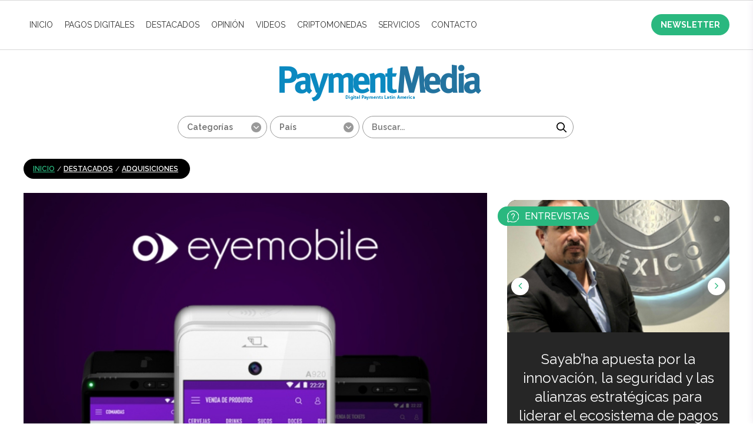

--- FILE ---
content_type: text/html; charset=UTF-8
request_url: https://paymentmedia.com/news-5338-brasil-getnet-adquiere-la-empresa-de-tecnologa-eyemobile-.html
body_size: 36712
content:


<!DOCTYPE html PUBLIC "-//W3C//DTD XHTML 1.0 Transitional//EN" "https://www.w3.org/TR/xhtml1/DTD/xhtml1-transitional.dtd">
<html xmlns="https://www.w3.org/1999/xhtml">

<head>
        <meta name="label" content="news-details"/>
	<meta http-equiv="Content-Type" content="text/html; charset=iso-8859-1" />
	<meta name="viewport" content="width=device-width, minimum-scale=1.0, initial-scale=1.0">
	<meta charset="utf-8">
	<title>Payment Media - Brasil: Getnet adquiere la empresa de tecnología eyemobile </title>
	<meta name="description" content="La operación tiene como objetivo fortalecer la oferta de soluciones digitales para pymes del gigante de pa..." />
	<meta property="og:title" content="Brasil: Getnet adquiere la empresa de..." />
	<meta property="og:site_name" content="Payment Media" />
	<meta property="og:description" content="La operación tiene como objetivo fortalecer la oferta de soluciones digitales para pymes del gigante de pa..." />
	<meta property="og:url" content="https://www.paymentmedia.com/news-5338-brasil-getnet-adquiere-la-empresa-de-tecnologa-eyemobile-.html" />
	<meta property="og:type" content="website" />
	<meta property="og:image" content="https://www.paymentmedia.com/gallery/609c7a47ea152eyemobile.jpg" />

	<meta name="twitter:card" content="summary" />
	<meta name="twitter:site" content="Payment Media" />
	<meta name="twitter:title" content="Brasil: Getnet adquiere la empresa de..." />
	<meta name="twitter:description" content="La operación tiene como objetivo fortalecer la oferta de soluciones digitales para pymes del gigante de pa..." />
	<meta name="twitter:image" content="https://www.paymentmedia.com/gallery/609c7a47ea152eyemobile.jpg" />
	<!-- METAS DE GOOGLE -->
<meta name="author" content="Payment Media">
<meta name="geo.placename" content="Uruguay"/>
<meta name="geo.region" content="UY"/>
<meta name="google" content="notranslate"/>
<meta name="language" content="spanish"/>
<meta name="rating" content="general" />
<meta name="robots" content="index,follow" />
<meta name="google-site-verification" content="s_H5MLnZd84mSNtkaEKXycmucx2m5pLfWYpw3wkNMic" />
<meta name="google-site-verification" content="j-Ltzvd54Qm0DkWRhCrQWxCfdapR1nHfC0uD35u55vA" />
	<link href="https://www.paymentmedia.com/css_new/style.css" rel="stylesheet" type="text/css">
	<script type="text/javascript" src="https://www.paymentmedia.com/js/jquery.js"></script>
</head>

<body>
        <div id="news-details" hidden></div>
	<div id="wrapper">
		<header id="header">
			<article id="topAddvert">
				<div class="wrap">
					<div class="addBannersT">
    <span style="display: none">there are no top banners</span>
 </div>
				</div>
			</article>
			<!--#topAddvert -->
			
<nav id="mainNav">
	<div class="wrap cf">

		<ul class="alignleft navigation main_nav">
			<li><a href="https://www.paymentmedia.com/">INICIO</a></li>

							<li><a href="https://www.paymentmedia.com/category-Cards.html" >Pagos Digitales</a>
					
						<div class="mega_menu_wrap">
							<div class="sub_menu">
																	<a href="https://www.paymentmedia.com/subcat-Cards-mobilepayment.html" >Pagos Móviles<span>729</span></a>									<a href="https://www.paymentmedia.com/subcat-Cards-credit.html" >Crédito<span>812</span></a>									<a href="https://www.paymentmedia.com/subcat-Cards-debit.html" >Débito<span>108</span></a>									<a href="https://www.paymentmedia.com/subcat-Cards-prepaid.html" >Prepago<span>32</span></a>									<a href="https://www.paymentmedia.com/subcat-Cards-regulations.html" >Normativa<span>374</span></a>									<a href="https://www.paymentmedia.com/subcat-Cards-BilleteraElectronica.html" >Billetera Electronica<span>156</span></a>									<a href="https://www.paymentmedia.com/subcat-Cards-contactless.html" >Contactless<span>360</span></a>									<a href="https://www.paymentmedia.com/subcat-Cards-fraude.html" >Fraude y Seguridad<span>279</span></a>									<a href="https://www.paymentmedia.com/subcat-Cards-ecommerce.html" >E-commerce<span>212</span></a>									<a href="https://www.paymentmedia.com/subcat-Cards-Peer2Peer.html" >A2A<span>92</span></a>									<a href="https://www.paymentmedia.com/subcat-Cards-Blockchain.html" >Blockchain<span>17</span></a>							</div>
							<div class="sub_menu_latest_post_wrap">
								<h3>última noticia de Pagos Digitales</h3>
																	<div class="img"><img src="https://www.paymentmedia.com/gallery/69716ceb3b80aTarjetas_brasileras_paymentmedia.jpg" alt="El mercado de tarjetas en Brasil superará los R$ 5 billones en transacciones en 2026"></div>
									<div class="text">
										<h4>El mercado de tarjetas en Brasil superará los R$ 5 billones en transacciones en 2026</h4>
										<p>21 de Enero, 2026 - <em>Brasil</em></p>
									</div>
															</div>
						</div>
									</li>
							<li><a href="https://www.paymentmedia.com/category-Noticias-destacadas-pago.html" >Destacados</a>
					
						<div class="mega_menu_wrap">
							<div class="sub_menu">
																	<a href="https://www.paymentmedia.com/subcat-Noticias-destacadas-pago-appointments.html" >Nombramientos<span>145</span></a>									<a href="https://www.paymentmedia.com/subcat-Noticias-destacadas-pago-associations.html" >Alianzas<span>539</span></a>									<a href="https://www.paymentmedia.com/subcat-Noticias-destacadas-pago-Adquisitions.html" >Adquisiciones<span>253</span></a>									<a href="https://www.paymentmedia.com/subcat-Noticias-destacadas-pago-innovation.html" >Innovación<span>466</span></a>									<a href="https://www.paymentmedia.com/subcat-Noticias-destacadas-pago-digitalbanking.html" >Banca Digital<span>266</span></a>									<a href="https://www.paymentmedia.com/subcat-Noticias-destacadas-pago-Lanzamientos.html" >Lanzamientos<span>303</span></a>									<a href="https://www.paymentmedia.com/subcat-Noticias-destacadas-pago-Others.html" >Otros<span>821</span></a>									<a href="https://www.paymentmedia.com/subcat-Noticias-destacadas-pago-mPOS.html" >m-POS<span>69</span></a>									<a href="https://www.paymentmedia.com/subcat-Noticias-destacadas-pago-Pagosdigitales.html" >Estudios<span>363</span></a>							</div>
							<div class="sub_menu_latest_post_wrap">
								<h3>última noticia de Destacados</h3>
																	<div class="img"><img src="https://www.paymentmedia.com/gallery/697288b00799dPesonal pay.jpg" alt="Argentina: Banco Macro compra el 50% de Personal Pay por USD 75 millones "></div>
									<div class="text">
										<h4>Argentina: Banco Macro compra el 50% de Personal Pay por USD 75 millones </h4>
										<p>22 de Enero, 2026 - <em>Argentina</em></p>
									</div>
															</div>
						</div>
									</li>
							<li><a href="https://www.paymentmedia.com/category-Opinion.html" >Opinión</a>
									</li>
							<li><a href="https://www.paymentmedia.com/category-videos.html" >Videos</a>
									</li>
							<li><a href="https://www.paymentmedia.com/category-Criptomonedas.html" >Criptomonedas</a>
									</li>
			

			<li><a href="https://www.paymentmedia.com/Servicios-payment-media.html">Servicios</a></li>
			<!--<li><a href="https://www.paymentmedia.com/media-kit.html">MEDIA KIT</a></li>-->
			<li><a href="https://www.paymentmedia.com/contacto.html">CONTACTO</a></li>
		</ul>
		<div id="menu_btn" class="fa fa-bars"></div>
		<a href="https://www.paymentmedia.com/suscribirse-newsletter.html" class="newsletter_link">NEWSLETTER</a>
	</div>
</nav>


<div id="mobile_menu" class="mobile_menu">
	<div class="mobile_menu_container" id="mm_container">
		<ul id="mobile_menu_wrap" class="mobile_menu_wrap">
			<li><a href="https://www.paymentmedia.com/">INICIO</a></li>

							<li><a href="https://www.paymentmedia.com/category-Cards.html" >Pagos Digitales</a>
					

						<div class="submenu">
															<p><a href="https://www.paymentmedia.com/subcat-Cards-mobilepayment.html" >Pagos Móviles<span>729</span></a></p>								<p><a href="https://www.paymentmedia.com/subcat-Cards-credit.html" >Crédito<span>812</span></a></p>								<p><a href="https://www.paymentmedia.com/subcat-Cards-debit.html" >Débito<span>108</span></a></p>								<p><a href="https://www.paymentmedia.com/subcat-Cards-prepaid.html" >Prepago<span>32</span></a></p>								<p><a href="https://www.paymentmedia.com/subcat-Cards-regulations.html" >Normativa<span>374</span></a></p>								<p><a href="https://www.paymentmedia.com/subcat-Cards-BilleteraElectronica.html" >Billetera Electronica<span>156</span></a></p>								<p><a href="https://www.paymentmedia.com/subcat-Cards-contactless.html" >Contactless<span>360</span></a></p>								<p><a href="https://www.paymentmedia.com/subcat-Cards-fraude.html" >Fraude y Seguridad<span>279</span></a></p>								<p><a href="https://www.paymentmedia.com/subcat-Cards-ecommerce.html" >E-commerce<span>212</span></a></p>								<p><a href="https://www.paymentmedia.com/subcat-Cards-Peer2Peer.html" >A2A<span>92</span></a></p>								<p><a href="https://www.paymentmedia.com/subcat-Cards-Blockchain.html" >Blockchain<span>17</span></a></p>						</div>


									</li>
							<li><a href="https://www.paymentmedia.com/category-Noticias-destacadas-pago.html" >Destacados</a>
					

						<div class="submenu">
															<p><a href="https://www.paymentmedia.com/subcat-Noticias-destacadas-pago-appointments.html" >Nombramientos<span>145</span></a></p>								<p><a href="https://www.paymentmedia.com/subcat-Noticias-destacadas-pago-associations.html" >Alianzas<span>539</span></a></p>								<p><a href="https://www.paymentmedia.com/subcat-Noticias-destacadas-pago-Adquisitions.html" >Adquisiciones<span>253</span></a></p>								<p><a href="https://www.paymentmedia.com/subcat-Noticias-destacadas-pago-innovation.html" >Innovación<span>466</span></a></p>								<p><a href="https://www.paymentmedia.com/subcat-Noticias-destacadas-pago-digitalbanking.html" >Banca Digital<span>266</span></a></p>								<p><a href="https://www.paymentmedia.com/subcat-Noticias-destacadas-pago-Lanzamientos.html" >Lanzamientos<span>303</span></a></p>								<p><a href="https://www.paymentmedia.com/subcat-Noticias-destacadas-pago-Others.html" >Otros<span>821</span></a></p>								<p><a href="https://www.paymentmedia.com/subcat-Noticias-destacadas-pago-mPOS.html" >m-POS<span>69</span></a></p>								<p><a href="https://www.paymentmedia.com/subcat-Noticias-destacadas-pago-Pagosdigitales.html" >Estudios<span>363</span></a></p>						</div>


									</li>
							<li><a href="https://www.paymentmedia.com/category-Opinion.html" >Opinión</a>
									</li>
							<li><a href="https://www.paymentmedia.com/category-videos.html" >Videos</a>
									</li>
							<li><a href="https://www.paymentmedia.com/category-Criptomonedas.html" >Criptomonedas</a>
									</li>
						<li><a href="https://www.paymentmedia.com/Servicios-payment-media.html">Servicios</a></li>
			<li><a href="https://www.paymentmedia.com/media-kit.html">MEDIA KIT</a></li>
			<li><a href="https://www.paymentmedia.com/contacto.html" class="last">CONTACTO</a></li>
		</ul>
	</div>
	<div class="social_menu">
		<a class="fa fa-close" id="close_menu"></a>
	</div>
</div>			<!--#mainNav -->

			<section class="headPart">
				<meta name="google-site-verification" content="9hzsGm9DtkeAFznm8KZeaIBk27D0ECp8M-x3ho2TdME" />
<script type="text/javascript">
	function click_search() {
  	
		var path = "https://www.paymentmedia.com/";
		var url;
		var s_key = document.getElementById('search_key').value;


		if (s_key == 'Buscar...') {
			s_key = '';
		} else {
			s_key = s_key;
		}

		var countrys = document.getElementById('countrys').value;
		var cat_id = document.getElementById('categorys').value;
		url = "search=1";

		if (s_key != '') {
			url += "&search_key=" + s_key;
		}

		if (cat_id != '') {
			url += "&category=" + cat_id;
		}

		if (countrys != '') {
			url += "&country=" + countrys;
		}

		var search_url = path + "search_list.php?" + url;
               

                var search_link = document.createElement('a');
                search_link.href = search_url;
                document.body.appendChild(search_link);
                search_link.click();
	}
</script>


<div class="wrap cf logo_wrap">
	<h1 id="logo" class="alignleft"><a href="https://www.paymentmedia.com/"  title="Payment Media"><img src="https://www.paymentmedia.com/images/logo_new.png" width="343" height="62" alt="Payment Media" border="0"></a> </h1>
	<!--#logo -->
	<div class="clear"></div>
	<div class="searchBar alignright">
		<form name="searchbox" method="post" action="" class="alignright">
			<div class="categorysSlt alignleft">
				<select name="category" id="categorys" class="customSelect">
					<option value="">Categor&iacute;as</option>
											<option value="2" >Pagos Digitales</option>						<option value="3" >Destacados</option>						<option value="4" >Opinión</option>						<option value="7" >Videos</option>						<option value="8" >Fintech</option>						<option value="10" >Criptomonedas</option>				</select>
			</div>
			<div class="categorysSlt alignleft">
				<select name="country" id="countrys" class="customSelect">
					<option value="">Pa&iacute;s</option>
											<option value="44" >Africa</option>						<option value="63" >Alemania</option>						<option value="26" >América Latina</option>						<option value="5" >Argentina</option>						<option value="34" >Aruba</option>						<option value="67" >Asia</option>						<option value="2" >Australia</option>						<option value="55" >Bangladesh</option>						<option value="19" >Bolivia</option>						<option value="6" >Brasil</option>						<option value="48" >Canadá</option>						<option value="66" >Centroamérica</option>						<option value="8" >Chile</option>						<option value="16" >China</option>						<option value="9" >Colombia</option>						<option value="41" >Corea del Sur</option>						<option value="33" >Costa Rica</option>						<option value="54" >Cuba</option>						<option value="57" >Dinamarca</option>						<option value="20" >Ecuador</option>						<option value="14" >EEUU</option>						<option value="56" >Egipto</option>						<option value="32" >El Salvador</option>						<option value="64" >Emiratos Árabes </option>						<option value="13" >España</option>						<option value="22" >Europa</option>						<option value="71" >Filipinas</option>						<option value="27" >Francia</option>						<option value="58" >Grecia</option>						<option value="18" >Guatemala</option>						<option value="28" >Holanda</option>						<option value="25" >Honduras</option>						<option value="49" >Hong Kong</option>						<option value="1" >India</option>						<option value="31" >Internacional</option>						<option value="65" >Irán</option>						<option value="30" >Italia</option>						<option value="59" >Japón</option>						<option value="36" >Kenia</option>						<option value="39" >Líbano</option>						<option value="68" >Libia</option>						<option value="7" >México</option>						<option value="12" >Mundial</option>						<option value="24" >Nicaragua</option>						<option value="50" >Nigeria</option>						<option value="42" >Noruega</option>						<option value="72" >Nueva Zelanda</option>						<option value="21" >Panamá</option>						<option value="29" >Paraguay</option>						<option value="10" >Perú</option>						<option value="53" >Polonia</option>						<option value="62" >Portugal</option>						<option value="43" >Puerto Rico</option>						<option value="69" >Rep. Checa</option>						<option value="17" >República Dominicana</option>						<option value="23" >Resto del Mundo</option>						<option value="40" >Rusia</option>						<option value="47" >Salvador</option>						<option value="37" >Singapur</option>						<option value="51" >Somalia</option>						<option value="35" >Sudáfrica</option>						<option value="46" >Suecia</option>						<option value="73" >Suiza</option>						<option value="70" >Tailandia</option>						<option value="52" >Taiwán</option>						<option value="60" >Trinidad & Tobago</option>						<option value="38" >Turquía</option>						<option value="15" >UK</option>						<option value="4" >Uruguay</option>						<option value="3" >USA</option>						<option value="11" >Venezuela</option>						<option value="61" >Vietnam</option>				</select>
			</div>
			<div class="textBoxO alignleft">
				<input name="search_key" id="search_key" class="textBox" type="text" value="" placeholder="Buscar..." onKeyPress=" if (event.key === 'Enter') { event.preventDefault(); click_search(); }" />
			</div>


			<a onClick="click_search();" href="javascript:;" class="searchGo alignleft"></a>
		</form>
	</div>
	<!-- .serchBar -->
</div>				<!--#subNav -->
			</section>
			<!-- .headPart -->
		</header>
		<!--#header -->

		<section id="middle">
			<div class="wrap">
				<div class="container innerPage">
					<section class="content cf">
						<div class="home_left">
							<div class="notaPage new_details_page">
								<div class="breadCrumb"><a href="https://www.paymentmedia.com/pages-Revista-especializada.html">INICIO</a>  / <a href="https://www.paymentmedia.com/category-Noticias-destacadas-pago.html">Destacados</a>  / <a href="https://www.paymentmedia.com/subcat-Noticias-destacadas-pago-Adquisitions.html">Adquisiciones</a> </div>

								<figure class="notaImg">
									<img src="https://www.paymentmedia.com/gallery/609c7a47ea152eyemobile.jpg" border="0" alt="Brasil: Getnet adquiere la empresa de tecnología eyemobile " />
									<div class="notaLeft alignleft language_selector">
										<div class="leftStickyOut cf">
											<div class="leftSticky">
												<div class="selectLangLeft">
													<select name="lang" id="demo-htmlselect">
														<option value="Spanish" selected="selected"></option>																																									</select>
												</div>
												<div class="addthis_toolbox addthis_default_style">

												</div>
												<!-- .addthis_toolbox -->
											</div>
										</div>
									</div>
									<!-- .notaLeft -->
								</figure>
								<h2 class="blueTitle font26">Brasil: Getnet adquiere la empresa de tecnología eyemobile </h2>
								<span class="articalDate">
																			12 de Mayo, 2021 - <em>Brasil</em>								</span>
								<div class="clr clear"></div>

								<div class="share_wrapper">
									<div class="share_links">
										<a data-network="facebook" class="fa fa-facebook st-custom-button" data-title="Brasil: Getnet adquiere la empresa de tecnología eyemobile " data-image="https://www.paymentmedia.com/gallery/resizem_609c7a47ea152eyemobile.jpg" data-url="https://www.paymentmedia.com/news-5338-brasil-getnet-adquiere-la-empresa-de-tecnologa-eyemobile-.html"></a>
										<a data-network="twitter" class="fa fa-twitter st-custom-button" data-title="Brasil: Getnet adquiere la empresa de tecnología eyemobile " data-image="https://www.paymentmedia.com/gallery/resizem_609c7a47ea152eyemobile.jpg" data-url="https://www.paymentmedia.com/news-5338-brasil-getnet-adquiere-la-empresa-de-tecnologa-eyemobile-.html"></a>
										<a data-network="linkedin" class="fa fa-linkedin st-custom-button" data-title="Brasil: Getnet adquiere la empresa de tecnología eyemobile " data-image="https://www.paymentmedia.com/gallery/resizem_609c7a47ea152eyemobile.jpg" data-url="https://www.paymentmedia.com/news-5338-brasil-getnet-adquiere-la-empresa-de-tecnologa-eyemobile-.html"></a>
										<a data-network="email" class="fa fa-envelope st-custom-button" data-title="Brasil: Getnet adquiere la empresa de tecnología eyemobile " data-image="https://www.paymentmedia.com/gallery/resizem_609c7a47ea152eyemobile.jpg" data-url="https://www.paymentmedia.com/news-5338-brasil-getnet-adquiere-la-empresa-de-tecnologa-eyemobile-.html"></a>
										<a data-network="whatsapp" class="fa fa-whatsapp st-custom-button" data-title="Brasil: Getnet adquiere la empresa de tecnología eyemobile " data-image="https://www.paymentmedia.com/gallery/resizem_609c7a47ea152eyemobile.jpg" data-url="https://www.paymentmedia.com/news-5338-brasil-getnet-adquiere-la-empresa-de-tecnologa-eyemobile-.html"></a>
									</div>
								</div>
								<div class="clr clear"></div>
								<div class="notaContent">


									<div class="notaRight alignleft">
										<div id="cont2" class="cont_content_wrapper" style="display:none;">
											<h3 class="blueTitle"></h3>
											<p></p>
																							<figure class="macAddBanner">
													<div class="bannerInn"><a href="https://insights.ingenico.com/MX_PM_AXIUM_2025.12_BannerMid"><img src="https://www.paymentmedia.com/gallery/6930db0b46589Banner_INGENICO_PaymentMedia_AXIUM_750x90.gif" border="0" width="100%" height="100%" /></a></div>
												</figure>
																						<p></p>
										</div>

										<div id="cont3" class="cont_content_wrapper" style="display:none;">
											<h3 class="blueTitle"></h3>
											<p></p>
																							<figure class="macAddBanner">
													<div class="bannerInn"><a href="https://insights.ingenico.com/MX_PM_AXIUM_2025.12_BannerMid"><img src="https://www.paymentmedia.com/gallery/6930db0b46589Banner_INGENICO_PaymentMedia_AXIUM_750x90.gif" border="0" width="100%" height="100%" /></a></div>
												</figure>
																						<p></p>
										</div>

										<div id="cont1" class="cont_content_wrapper" style="display:none;">
											<h3 class="blueTitle">La operación tiene como objetivo fortalecer la oferta de soluciones digitales para pymes del gigante de pagos.</h3>
											<p><div>
	Getnet, la empresa de tecnolog&iacute;a de pagos del Grupo Santander, cerr&oacute; un acuerdo de inversi&oacute;n para la adquisici&oacute;n de Eyemobile, enfocada en el desarrollo de soluciones y tecnolog&iacute;as para peque&ntilde;as y medianas empresas.&nbsp;</div>
<div>
	&nbsp;</div>
<div>
	Con la operaci&oacute;n, Getnet apunta a fortalecer su oferta para las PYMES, reforzando su experiencia tecnol&oacute;gica en interfaces y aplicaciones de gesti&oacute;n de pagos y ventas m&oacute;viles. Las empresas no revelaron los detalles econ&oacute;micos del acuerdo.<br />
	&nbsp;</div>
<div>
	Eyemobile se ha convertido en un referente en tecnolog&iacute;as de gesti&oacute;n para emprendedores que empiezan a vender por internet. La empresa ofrece aplicaciones integradas con sistemas operativos como Android, iOS y navegadores en terminales de pago con conexi&oacute;n a Internet.&nbsp;</div>
</p>
																							<figure class="macAddBanner">
													<div class="bannerInn"><a href="https://insights.ingenico.com/MX_PM_AXIUM_2025.12_BannerMid"><img src="https://www.paymentmedia.com/gallery/6930db0b46589Banner_INGENICO_PaymentMedia_AXIUM_750x90.gif" border="0" width="100%" height="100%" /></a></div>
												</figure>
																						<p><div>
	&quot;La adquisici&oacute;n refuerza el desempe&ntilde;o de Getnet al ofrecer servicios a las pymes con soluciones integradas (ventanilla &uacute;nica), que exploran todas las necesidades de los clientes, de grandes a peque&ntilde;os&quot;, dice Pedro Coutinho, CEO de Getnet.<br />
	&nbsp;</div>
<div>
	La adquisici&oacute;n es la segunda iniciada por Getnet en el semestre. Recientemente, la empresa tom&oacute; el control de Minestore, que brinda soluciones para que los clientes ofrezcan productos y servicios en tiendas virtuales. Las inversiones de la compa&ntilde;&iacute;a han acompa&ntilde;ado un resultado creciente en los &uacute;ltimos a&ntilde;os. Al final del primer trimestre, Getnet alcanz&oacute; la marca del 25% de participaci&oacute;n de mercado en comercio electr&oacute;nico y m&aacute;s del 15% de participaci&oacute;n en el mercado de adquirencia en Brasil.</div>
<div>
	&nbsp;</div>
</p>
										</div>
									</div>
									<!-- .notaRight -->

								</div>
								<div class="clr clear"></div>

								<div class="share_wrapper">
									<div class="share_links">
										<a data-network="facebook" class="fa fa-facebook st-custom-button" data-title="Brasil: Getnet adquiere la empresa de tecnología eyemobile " data-image="https://www.paymentmedia.com/gallery/resizem_609c7a47ea152eyemobile.jpg" data-url="https://www.paymentmedia.com/news-5338-brasil-getnet-adquiere-la-empresa-de-tecnologa-eyemobile-.html"></a>
										<a data-network="twitter" class="fa fa-twitter st-custom-button" data-title="Brasil: Getnet adquiere la empresa de tecnología eyemobile " data-image="https://www.paymentmedia.com/gallery/resizem_609c7a47ea152eyemobile.jpg" data-url="https://www.paymentmedia.com/news-5338-brasil-getnet-adquiere-la-empresa-de-tecnologa-eyemobile-.html"></a>
										<a data-network="linkedin" class="fa fa-linkedin st-custom-button" data-title="Brasil: Getnet adquiere la empresa de tecnología eyemobile " data-image="https://www.paymentmedia.com/gallery/resizem_609c7a47ea152eyemobile.jpg" data-url="https://www.paymentmedia.com/news-5338-brasil-getnet-adquiere-la-empresa-de-tecnologa-eyemobile-.html"></a>
										<a data-network="email" class="fa fa-envelope st-custom-button" data-title="Brasil: Getnet adquiere la empresa de tecnología eyemobile " data-image="https://www.paymentmedia.com/gallery/resizem_609c7a47ea152eyemobile.jpg" data-url="https://www.paymentmedia.com/news-5338-brasil-getnet-adquiere-la-empresa-de-tecnologa-eyemobile-.html"></a>
										<a data-network="whatsapp" class="fa fa-whatsapp st-custom-button" data-title="Brasil: Getnet adquiere la empresa de tecnología eyemobile " data-image="https://www.paymentmedia.com/gallery/resizem_609c7a47ea152eyemobile.jpg" data-url="https://www.paymentmedia.com/news-5338-brasil-getnet-adquiere-la-empresa-de-tecnologa-eyemobile-.html"></a>
									</div>
								</div>


								<!-- .notaContent -->
																		<div class="other_news_wrapper inner_related_news">
											<h4 class="sidebar_heading ">noticias reLACIONADAS</h4>
																							<div class="other_news ">

													<div class="image_wrap">
														<a href="https://www.paymentmedia.com/news-4897-whatsapp-pay-en-brasil-todava-no-me-sumo.html" class="image" style="background-image:url('https://www.paymentmedia.com/gallery/5ef15641b100cwhatsapp_pay_paymentmedia (2).jpg')">
															<img src="https://www.paymentmedia.com/gallery/5ef15641b100cwhatsapp_pay_paymentmedia (2).jpg" />
														</a>
														<div class="share_wrapper">
															<div class="share_trigger fa fa-share-alt"></div>
															<div class="share_links">
																<a data-network="facebook" class="fa fa-facebook st-custom-button" data-title="WhatsApp Pay en Brasil:<br/>todavía no me sumo" data-image="https://www.paymentmedia.com/gallery/resizem_5ef15641b100cwhatsapp_pay_paymentmedia (2).jpg" data-url="https://www.paymentmedia.com/news-4897-whatsapp-pay-en-brasil-todava-no-me-sumo.html"></a>
																<a data-network="twitter" class="fa fa-twitter st-custom-button" data-title="WhatsApp Pay en Brasil:<br/>todavía no me sumo" data-image="https://www.paymentmedia.com/gallery/resizem_5ef15641b100cwhatsapp_pay_paymentmedia (2).jpg" data-url="https://www.paymentmedia.com/news-4897-whatsapp-pay-en-brasil-todava-no-me-sumo.html"></a>
																<a data-network="linkedin" class="fa fa-linkedin st-custom-button" data-title="WhatsApp Pay en Brasil:<br/>todavía no me sumo" data-image="https://www.paymentmedia.com/gallery/resizem_5ef15641b100cwhatsapp_pay_paymentmedia (2).jpg" data-url="https://www.paymentmedia.com/news-4897-whatsapp-pay-en-brasil-todava-no-me-sumo.html"></a>
																<a data-network="email" class="fa fa-envelope st-custom-button" data-title="WhatsApp Pay en Brasil:<br/>todavía no me sumo" data-image="https://www.paymentmedia.com/gallery/resizem_5ef15641b100cwhatsapp_pay_paymentmedia (2).jpg" data-url="https://www.paymentmedia.com/news-4897-whatsapp-pay-en-brasil-todava-no-me-sumo.html"></a>
																<a data-network="whatsapp" class="fa fa-whatsapp st-custom-button" data-title="WhatsApp Pay en Brasil:<br/>todavía no me sumo" data-image="https://www.paymentmedia.com/gallery/resizem_5ef15641b100cwhatsapp_pay_paymentmedia (2).jpg" data-url="https://www.paymentmedia.com/news-4897-whatsapp-pay-en-brasil-todava-no-me-sumo.html"></a>
															</div>
														</div>
													</div>

													<div class="text">
														<h3 class="title">WhatsApp Pay en Brasil:<br/>todavía no me sumo</h3>
<p class="date">
      22 de Junio, 2020    - <em>Brasil</em>
  </p>														<a href="https://www.paymentmedia.com/news-4897-whatsapp-pay-en-brasil-todava-no-me-sumo.html" class="full_link"></a>
													</div>

												</div>
																							<div class="other_news right">

													<div class="image_wrap">
														<a href="https://www.paymentmedia.com/news-3476--santander-se-propone-aumentar-su-participacioacuten-en-el-mercado-de-adquirencia-en-.html" class="image" style="background-image:url('https://www.paymentmedia.com/gallery/5a748db75e17eGetnetsantander_623.jpg')">
															<img src="https://www.paymentmedia.com/gallery/5a748db75e17eGetnetsantander_623.jpg" />
														</a>
														<div class="share_wrapper">
															<div class="share_trigger fa fa-share-alt"></div>
															<div class="share_links">
																<a data-network="facebook" class="fa fa-facebook st-custom-button" data-title=" Santander se propone<br/>aumentar su<br/>participaci&oacute;n en<br/>el mercado de adquirencia<br/>en 2018" data-image="https://www.paymentmedia.com/gallery/resizem_5a748db75e17eGetnetsantander_623.jpg" data-url="https://www.paymentmedia.com/news-3476--santander-se-propone-aumentar-su-participacioacuten-en-el-mercado-de-adquirencia-en-.html"></a>
																<a data-network="twitter" class="fa fa-twitter st-custom-button" data-title=" Santander se propone<br/>aumentar su<br/>participaci&oacute;n en<br/>el mercado de adquirencia<br/>en 2018" data-image="https://www.paymentmedia.com/gallery/resizem_5a748db75e17eGetnetsantander_623.jpg" data-url="https://www.paymentmedia.com/news-3476--santander-se-propone-aumentar-su-participacioacuten-en-el-mercado-de-adquirencia-en-.html"></a>
																<a data-network="linkedin" class="fa fa-linkedin st-custom-button" data-title=" Santander se propone<br/>aumentar su<br/>participaci&oacute;n en<br/>el mercado de adquirencia<br/>en 2018" data-image="https://www.paymentmedia.com/gallery/resizem_5a748db75e17eGetnetsantander_623.jpg" data-url="https://www.paymentmedia.com/news-3476--santander-se-propone-aumentar-su-participacioacuten-en-el-mercado-de-adquirencia-en-.html"></a>
																<a data-network="email" class="fa fa-envelope st-custom-button" data-title=" Santander se propone<br/>aumentar su<br/>participaci&oacute;n en<br/>el mercado de adquirencia<br/>en 2018" data-image="https://www.paymentmedia.com/gallery/resizem_5a748db75e17eGetnetsantander_623.jpg" data-url="https://www.paymentmedia.com/news-3476--santander-se-propone-aumentar-su-participacioacuten-en-el-mercado-de-adquirencia-en-.html"></a>
																<a data-network="whatsapp" class="fa fa-whatsapp st-custom-button" data-title=" Santander se propone<br/>aumentar su<br/>participaci&oacute;n en<br/>el mercado de adquirencia<br/>en 2018" data-image="https://www.paymentmedia.com/gallery/resizem_5a748db75e17eGetnetsantander_623.jpg" data-url="https://www.paymentmedia.com/news-3476--santander-se-propone-aumentar-su-participacioacuten-en-el-mercado-de-adquirencia-en-.html"></a>
															</div>
														</div>
													</div>

													<div class="text">
														<h3 class="title"> Santander se propone<br/>aumentar su<br/>participaci&oacute;n en<br/>el mercado de adquirencia<br/>en 2018</h3>
<p class="date">
      2 de Febrero, 2018    - <em>Brasil</em>
  </p>														<a href="https://www.paymentmedia.com/news-3476--santander-se-propone-aumentar-su-participacioacuten-en-el-mercado-de-adquirencia-en-.html" class="full_link"></a>
													</div>

												</div>
											<div class="clr clear"></div>												<div class="other_news ">

													<div class="image_wrap">
														<a href="https://www.paymentmedia.com/news-4725-mxico-santander-compra-a-elavon-por-us--millones.html" class="image" style="background-image:url('https://www.paymentmedia.com/gallery/5e552fe9b7754santander_mx_paymentmedia.jpg')">
															<img src="https://www.paymentmedia.com/gallery/5e552fe9b7754santander_mx_paymentmedia.jpg" />
														</a>
														<div class="share_wrapper">
															<div class="share_trigger fa fa-share-alt"></div>
															<div class="share_links">
																<a data-network="facebook" class="fa fa-facebook st-custom-button" data-title="México: Santander compra<br/>a Elavon por US$ 86<br/>millones" data-image="https://www.paymentmedia.com/gallery/resizem_5e552fe9b7754santander_mx_paymentmedia.jpg" data-url="https://www.paymentmedia.com/news-4725-mxico-santander-compra-a-elavon-por-us--millones.html"></a>
																<a data-network="twitter" class="fa fa-twitter st-custom-button" data-title="México: Santander compra<br/>a Elavon por US$ 86<br/>millones" data-image="https://www.paymentmedia.com/gallery/resizem_5e552fe9b7754santander_mx_paymentmedia.jpg" data-url="https://www.paymentmedia.com/news-4725-mxico-santander-compra-a-elavon-por-us--millones.html"></a>
																<a data-network="linkedin" class="fa fa-linkedin st-custom-button" data-title="México: Santander compra<br/>a Elavon por US$ 86<br/>millones" data-image="https://www.paymentmedia.com/gallery/resizem_5e552fe9b7754santander_mx_paymentmedia.jpg" data-url="https://www.paymentmedia.com/news-4725-mxico-santander-compra-a-elavon-por-us--millones.html"></a>
																<a data-network="email" class="fa fa-envelope st-custom-button" data-title="México: Santander compra<br/>a Elavon por US$ 86<br/>millones" data-image="https://www.paymentmedia.com/gallery/resizem_5e552fe9b7754santander_mx_paymentmedia.jpg" data-url="https://www.paymentmedia.com/news-4725-mxico-santander-compra-a-elavon-por-us--millones.html"></a>
																<a data-network="whatsapp" class="fa fa-whatsapp st-custom-button" data-title="México: Santander compra<br/>a Elavon por US$ 86<br/>millones" data-image="https://www.paymentmedia.com/gallery/resizem_5e552fe9b7754santander_mx_paymentmedia.jpg" data-url="https://www.paymentmedia.com/news-4725-mxico-santander-compra-a-elavon-por-us--millones.html"></a>
															</div>
														</div>
													</div>

													<div class="text">
														<h3 class="title">México: Santander compra<br/>a Elavon por US$ 86<br/>millones</h3>
<p class="date">
      25 de Febrero, 2020    - <em>España</em>
  </p>														<a href="https://www.paymentmedia.com/news-4725-mxico-santander-compra-a-elavon-por-us--millones.html" class="full_link"></a>
													</div>

												</div>
																							<div class="other_news right">

													<div class="image_wrap">
														<a href="https://www.paymentmedia.com/news-6308-discover-global-network-lanza-su-solucin-para-el-transporte-pblico-.html" class="image" style="background-image:url('https://www.paymentmedia.com/gallery/63c877aae97f3discover_paymentmedia.jpg')">
															<img src="https://www.paymentmedia.com/gallery/63c877aae97f3discover_paymentmedia.jpg" />
														</a>
														<div class="share_wrapper">
															<div class="share_trigger fa fa-share-alt"></div>
															<div class="share_links">
																<a data-network="facebook" class="fa fa-facebook st-custom-button" data-title="Discover® Global Network<br/>lanza su solución para el<br/>transporte público " data-image="https://www.paymentmedia.com/gallery/resizem_63c877aae97f3discover_paymentmedia.jpg" data-url="https://www.paymentmedia.com/news-6308-discover-global-network-lanza-su-solucin-para-el-transporte-pblico-.html"></a>
																<a data-network="twitter" class="fa fa-twitter st-custom-button" data-title="Discover® Global Network<br/>lanza su solución para el<br/>transporte público " data-image="https://www.paymentmedia.com/gallery/resizem_63c877aae97f3discover_paymentmedia.jpg" data-url="https://www.paymentmedia.com/news-6308-discover-global-network-lanza-su-solucin-para-el-transporte-pblico-.html"></a>
																<a data-network="linkedin" class="fa fa-linkedin st-custom-button" data-title="Discover® Global Network<br/>lanza su solución para el<br/>transporte público " data-image="https://www.paymentmedia.com/gallery/resizem_63c877aae97f3discover_paymentmedia.jpg" data-url="https://www.paymentmedia.com/news-6308-discover-global-network-lanza-su-solucin-para-el-transporte-pblico-.html"></a>
																<a data-network="email" class="fa fa-envelope st-custom-button" data-title="Discover® Global Network<br/>lanza su solución para el<br/>transporte público " data-image="https://www.paymentmedia.com/gallery/resizem_63c877aae97f3discover_paymentmedia.jpg" data-url="https://www.paymentmedia.com/news-6308-discover-global-network-lanza-su-solucin-para-el-transporte-pblico-.html"></a>
																<a data-network="whatsapp" class="fa fa-whatsapp st-custom-button" data-title="Discover® Global Network<br/>lanza su solución para el<br/>transporte público " data-image="https://www.paymentmedia.com/gallery/resizem_63c877aae97f3discover_paymentmedia.jpg" data-url="https://www.paymentmedia.com/news-6308-discover-global-network-lanza-su-solucin-para-el-transporte-pblico-.html"></a>
															</div>
														</div>
													</div>

													<div class="text">
														<h3 class="title">Discover® Global Network<br/>lanza su solución para el<br/>transporte público </h3>
<p class="date">
      18 de Enero, 2023    - <em>Internacional</em>
  </p>														<a href="https://www.paymentmedia.com/news-6308-discover-global-network-lanza-su-solucin-para-el-transporte-pblico-.html" class="full_link"></a>
													</div>

												</div>
																					</div>

								
							</div>
							<!-- .notaPage -->
						</div>
						<!-- .leftPart .innerLeft  -->

						<aside class="alignright rightPart homeRight">
<div class="interviews_slider">
  <h2 class="small_box_heading"><img src="https://www.paymentmedia.com/images/icon2.png" alt="Entrevistas">Entrevistas</h2>
  
	<div class="viewport">
	  <ul class="imageScroll">
	    		
		<li>
			<a href="https://www.paymentmedia.com/news-7557-sayabha-apuesta-por-la-innovacin-la-seguridad-y-las-alianzas-estratgicas-para-liderar-el-ecosistema-de-pagos-digitales.html" class="image_wrap" style="background-image:url('https://www.paymentmedia.com/gallery/689255f388d68hector_anaya_web.jpg')"><img src="https://www.paymentmedia.com/gallery/689255f388d68hector_anaya_web.jpg" alt="Sayab’ha apuesta por la innovación, la seguridad y las alianzas estratégicas para liderar el ecosistema de pagos digitales" /></a>
			<div class="title"><a href="https://www.paymentmedia.com/news-7557-sayabha-apuesta-por-la-innovacin-la-seguridad-y-las-alianzas-estratgicas-para-liderar-el-ecosistema-de-pagos-digitales.html">Sayab’ha apuesta por la innovación, la seguridad y las alianzas estratégicas para liderar el ecosistema de pagos digitales</a></div>
		</li>
				
		<li>
			<a href="https://www.paymentmedia.com/news-7503-bizum-traza-su-hoja-de-ruta-europea-interoperabilidad-pagos-nfc-y-expansin-sostenible.html" class="image_wrap" style="background-image:url('https://www.paymentmedia.com/gallery/685dbc6f54962Martin_bizum_web.jpg')"><img src="https://www.paymentmedia.com/gallery/685dbc6f54962Martin_bizum_web.jpg" alt="Bizum traza su hoja de ruta europea: interoperabilidad, pagos NFC y expansión sostenible" /></a>
			<div class="title"><a href="https://www.paymentmedia.com/news-7503-bizum-traza-su-hoja-de-ruta-europea-interoperabilidad-pagos-nfc-y-expansin-sostenible.html">Bizum traza su hoja de ruta europea: interoperabilidad, pagos NFC y expansión sostenible</a></div>
		</li>
				
		<li>
			<a href="https://www.paymentmedia.com/news-7258-pagos-inmediatos-innovacin-y-transformacin-en-el-ecosistema-de-pagos.html" class="image_wrap" style="background-image:url('https://www.paymentmedia.com/gallery/67633dc2815e6Mariflor_BPC_web.jpg')"><img src="https://www.paymentmedia.com/gallery/67633dc2815e6Mariflor_BPC_web.jpg" alt="Pagos Inmediatos: innovación y transformación en el ecosistema de pagos" /></a>
			<div class="title"><a href="https://www.paymentmedia.com/news-7258-pagos-inmediatos-innovacin-y-transformacin-en-el-ecosistema-de-pagos.html">Pagos Inmediatos: innovación y transformación en el ecosistema de pagos</a></div>
		</li>
				
		<li>
			<a href="https://www.paymentmedia.com/news-7243-inclusin-financiera-e-innovacin-en-el-ecosistema-fintech-colombiano.html" class="image_wrap" style="background-image:url('https://www.paymentmedia.com/gallery/6758637f19c58Kathe medio cuerpo_web.jpg')"><img src="https://www.paymentmedia.com/gallery/6758637f19c58Kathe medio cuerpo_web.jpg" alt="Inclusión financiera e innovación en el ecosistema Fintech colombiano" /></a>
			<div class="title"><a href="https://www.paymentmedia.com/news-7243-inclusin-financiera-e-innovacin-en-el-ecosistema-fintech-colombiano.html">Inclusión financiera e innovación en el ecosistema Fintech colombiano</a></div>
		</li>
				
		<li>
			<a href="https://www.paymentmedia.com/news-7172-bpc-y-o-city-transformando-el-transporte-pblico-en-amrica-latina.html" class="image_wrap" style="background-image:url('https://www.paymentmedia.com/gallery/6719300fc6a29Santiago_ Molina_Salazar_BPC.jpg')"><img src="https://www.paymentmedia.com/gallery/6719300fc6a29Santiago_ Molina_Salazar_BPC.jpg" alt="BPC y O-City: Transformando el Transporte P�blico en Am�rica Latina" /></a>
			<div class="title"><a href="https://www.paymentmedia.com/news-7172-bpc-y-o-city-transformando-el-transporte-pblico-en-amrica-latina.html">BPC y O-City: Transformando el Transporte Público en América Latina</a></div>
		</li>
				
		<li>
			<a href="https://www.paymentmedia.com/news-6946-la-clave-de-bpc-para-prevenir-el-fraude-en-pagos-digitales-reaccionar-en-tiempo-real.html" class="image_wrap" style="background-image:url('https://www.paymentmedia.com/gallery/663cfcf49f2cabpc_web.jpg')"><img src="https://www.paymentmedia.com/gallery/663cfcf49f2cabpc_web.jpg" alt="La clave de BPC para prevenir el fraude en pagos digitales: reaccionar en Tiempo Real" /></a>
			<div class="title"><a href="https://www.paymentmedia.com/news-6946-la-clave-de-bpc-para-prevenir-el-fraude-en-pagos-digitales-reaccionar-en-tiempo-real.html">La clave de BPC para prevenir el fraude en pagos digitales: reaccionar en Tiempo Real</a></div>
		</li>
				
		<li>
			<a href="https://www.paymentmedia.com/news-6819-pagbrasil-busca-mejor-experiencia-de-pagos-digitales-fuera-de-brasil.html" class="image_wrap" style="background-image:url('https://www.paymentmedia.com/gallery/65b16ebaebc5aAlex Hoffmann_web.jpg')"><img src="https://www.paymentmedia.com/gallery/65b16ebaebc5aAlex Hoffmann_web.jpg" alt="PagBrasil busca mejor experiencia de pagos digitales fuera de Brasil" /></a>
			<div class="title"><a href="https://www.paymentmedia.com/news-6819-pagbrasil-busca-mejor-experiencia-de-pagos-digitales-fuera-de-brasil.html">PagBrasil busca mejor experiencia de pagos digitales fuera de Brasil</a></div>
		</li>
				
		<li>
			<a href="https://www.paymentmedia.com/news-6758-asamep-busca-abrir-el-ecosistema-de-pagos-digitales.html" class="image_wrap" style="background-image:url('https://www.paymentmedia.com/gallery/655fdc7c31a22ASAMEP_Myriam Cosio_Foto_web.jpg')"><img src="https://www.paymentmedia.com/gallery/655fdc7c31a22ASAMEP_Myriam Cosio_Foto_web.jpg" alt="Asamep busca abrir el ecosistema de pagos digitales" /></a>
			<div class="title"><a href="https://www.paymentmedia.com/news-6758-asamep-busca-abrir-el-ecosistema-de-pagos-digitales.html">Asamep busca abrir el ecosistema de pagos digitales</a></div>
		</li>
				
		<li>
			<a href="https://www.paymentmedia.com/news-6634-la-innovacin-constante-la-clave-del-crecimiento-sostenido-de-stripe-.html" class="image_wrap" style="background-image:url('https://www.paymentmedia.com/gallery/64e77a9ace85cRene_salazar_paymentmedia_entrevista.jpg')"><img src="https://www.paymentmedia.com/gallery/64e77a9ace85cRene_salazar_paymentmedia_entrevista.jpg" alt="La innovaci�n constante, la clave del crecimiento sostenido de Stripe " /></a>
			<div class="title"><a href="https://www.paymentmedia.com/news-6634-la-innovacin-constante-la-clave-del-crecimiento-sostenido-de-stripe-.html">La innovación constante, la clave del crecimiento sostenido de Stripe </a></div>
		</li>
				
		<li>
			<a href="https://www.paymentmedia.com/news-6590-el-comercio-digital-el-foco-de-kushki-en-per.html" class="image_wrap" style="background-image:url('https://www.paymentmedia.com/gallery/64c14c72bb541Foto Rafael Hospina_Entrevista_paymentmedia.jpg')"><img src="https://www.paymentmedia.com/gallery/64c14c72bb541Foto Rafael Hospina_Entrevista_paymentmedia.jpg" alt="El comercio digital, el foco de Kushki en Per�" /></a>
			<div class="title"><a href="https://www.paymentmedia.com/news-6590-el-comercio-digital-el-foco-de-kushki-en-per.html">El comercio digital, el foco de Kushki en Perú</a></div>
		</li>
				
		<li>
			<a href="https://www.paymentmedia.com/news-6556-flexibility-la-tecnologa-detrs-de-la-billetera-de-ypf.html" class="image_wrap" style="background-image:url('https://www.paymentmedia.com/gallery/64a321275f904Pablo Ces_Web.jpg')"><img src="https://www.paymentmedia.com/gallery/64a321275f904Pablo Ces_Web.jpg" alt="Flexibility, la tecnolog�a detr�s de la billetera de YPF" /></a>
			<div class="title"><a href="https://www.paymentmedia.com/news-6556-flexibility-la-tecnologa-detrs-de-la-billetera-de-ypf.html">Flexibility, la tecnología detrás de la billetera de YPF</a></div>
		</li>
				
		<li>
			<a href="https://www.paymentmedia.com/news-6083-western-union-y-mercado-pago-van-por-su-propio-ecosistema-en-mxico.html" class="image_wrap" style="background-image:url('https://www.paymentmedia.com/gallery/6306318654053Pablo Porro_web.jpg')"><img src="https://www.paymentmedia.com/gallery/6306318654053Pablo Porro_web.jpg" alt="Western Union y Mercado Pago van por su propio ecosistema en M�xico" /></a>
			<div class="title"><a href="https://www.paymentmedia.com/news-6083-western-union-y-mercado-pago-van-por-su-propio-ecosistema-en-mxico.html">Western Union y Mercado Pago van por su propio ecosistema en México</a></div>
		</li>
				
		<li>
			<a href="https://www.paymentmedia.com/news-6071-ser-el-primer-neobanco-de-ecuador-la-ambicin-de-peigo.html" class="image_wrap" style="background-image:url('https://www.paymentmedia.com/gallery/62fd45b655d33Rodrigo_sandra.jpg')"><img src="https://www.paymentmedia.com/gallery/62fd45b655d33Rodrigo_sandra.jpg" alt="Ser el primer neobanco de Ecuador, la ambici�n de PeiGo" /></a>
			<div class="title"><a href="https://www.paymentmedia.com/news-6071-ser-el-primer-neobanco-de-ecuador-la-ambicin-de-peigo.html">Ser el primer neobanco de Ecuador, la ambición de PeiGo</a></div>
		</li>
				
		<li>
			<a href="https://www.paymentmedia.com/news-6002-el-open-banking-generara-un-antes-y-un-despus-en-el-mercado-chileno.html" class="image_wrap" style="background-image:url('https://www.paymentmedia.com/gallery/62cc457598571Foto patricio.jpg')"><img src="https://www.paymentmedia.com/gallery/62cc457598571Foto patricio.jpg" alt="�El open banking generar�a un antes y un despu�s en el mercado chileno�" /></a>
			<div class="title"><a href="https://www.paymentmedia.com/news-6002-el-open-banking-generara-un-antes-y-un-despus-en-el-mercado-chileno.html">El open banking generaría un antes y un después en el mercado chileno</a></div>
		</li>
				
		<li>
			<a href="https://www.paymentmedia.com/news-5980-los-pagos-en-latam-renacen-con-ren-.html" class="image_wrap" style="background-image:url('https://www.paymentmedia.com/gallery/62bc8f148a25foscar_munoz_.jpg')"><img src="https://www.paymentmedia.com/gallery/62bc8f148a25foscar_munoz_.jpg" alt="Los pagos en LATAM Renacen con Ren " /></a>
			<div class="title"><a href="https://www.paymentmedia.com/news-5980-los-pagos-en-latam-renacen-con-ren-.html">Los pagos en LATAM Renacen con Ren </a></div>
		</li>
				
		<li>
			<a href="https://www.paymentmedia.com/news-5712-minsait-payments-consolida-su-modelo-operativo-en-la-regin-de-la-mano-de-nexus.html" class="image_wrap" style="background-image:url('https://www.paymentmedia.com/gallery/61efe8ac2adaeJREY[4].jpg')"><img src="https://www.paymentmedia.com/gallery/61efe8ac2adaeJREY[4].jpg" alt="Minsait Payments consolida su modelo operativo en la regi�n de la mano de Nexus" /></a>
			<div class="title"><a href="https://www.paymentmedia.com/news-5712-minsait-payments-consolida-su-modelo-operativo-en-la-regin-de-la-mano-de-nexus.html">Minsait Payments consolida su modelo operativo en la región de la mano de Nexus</a></div>
		</li>
				
		<li>
			<a href="https://www.paymentmedia.com/news-5624-un-nuevo-adquirente-se-abre-paso-en-argentina-y-la-regin.html" class="image_wrap" style="background-image:url('https://www.paymentmedia.com/gallery/6193d3144d301Patricia_furlong_web.jpg')"><img src="https://www.paymentmedia.com/gallery/6193d3144d301Patricia_furlong_web.jpg" alt="Un nuevo adquirente se abre paso en Argentina y la regi�n" /></a>
			<div class="title"><a href="https://www.paymentmedia.com/news-5624-un-nuevo-adquirente-se-abre-paso-en-argentina-y-la-regin.html">Un nuevo adquirente se abre paso en Argentina y la región</a></div>
		</li>
				
		<li>
			<a href="https://www.paymentmedia.com/news-5476-lo-ltimo-en-tecnologa-para-la-prevencin-del-fraude.html" class="image_wrap" style="background-image:url('https://www.paymentmedia.com/gallery/6125014ced44aDieter Spnagenberg_paymentmedia.jpg')"><img src="https://www.paymentmedia.com/gallery/6125014ced44aDieter Spnagenberg_paymentmedia.jpg" alt="Lo �ltimo en tecnolog�a para la prevenci�n del fraude" /></a>
			<div class="title"><a href="https://www.paymentmedia.com/news-5476-lo-ltimo-en-tecnologa-para-la-prevencin-del-fraude.html">Lo último en tecnología para la prevención del fraude</a></div>
		</li>
				
		<li>
			<a href="https://www.paymentmedia.com/news-5369-transferencias-inmediatas-superan-el--de-crecimiento-anual-en-per.html" class="image_wrap" style="background-image:url('https://www.paymentmedia.com/gallery/60b7d578dff35Martin_CCE_Peru _WEB.jpg')"><img src="https://www.paymentmedia.com/gallery/60b7d578dff35Martin_CCE_Peru _WEB.jpg" alt="Transferencias inmediatas superan el 500% de crecimiento anual en Per�" /></a>
			<div class="title"><a href="https://www.paymentmedia.com/news-5369-transferencias-inmediatas-superan-el--de-crecimiento-anual-en-per.html">Transferencias inmediatas superan el 500% de crecimiento anual en Perú</a></div>
		</li>
				
		<li>
			<a href="https://www.paymentmedia.com/news-5306-wu-e-instituciones-financieras-la-gran-oportunidad-en-pagos-transfronterizos.html" class="image_wrap" style="background-image:url('https://www.paymentmedia.com/gallery/607ef76bdaae4Pablo_Porro_PaymentMedia.jpg')"><img src="https://www.paymentmedia.com/gallery/607ef76bdaae4Pablo_Porro_PaymentMedia.jpg" alt="WU e Instituciones financieras: la gran oportunidad en pagos transfronterizos" /></a>
			<div class="title"><a href="https://www.paymentmedia.com/news-5306-wu-e-instituciones-financieras-la-gran-oportunidad-en-pagos-transfronterizos.html">WU e Instituciones financieras: la gran oportunidad en pagos transfronterizos</a></div>
		</li>
				
		<li>
			<a href="https://www.paymentmedia.com/news-5128-helcio-beninatto-ceo-de-terminales-soluciones-y-servicios-tss-para-latinoamrica-en-worldline-.html" class="image_wrap" style="background-image:url('https://www.paymentmedia.com/gallery/5fbfe654a62dbHelcioBeninatto_paymentmedia (1).jpg')"><img src="https://www.paymentmedia.com/gallery/5fbfe654a62dbHelcioBeninatto_paymentmedia (1).jpg" alt="Helcio Beninatto, CEO de Terminales, Soluciones y Servicios (TSS) para Latinoam�rica en Worldline " /></a>
			<div class="title"><a href="https://www.paymentmedia.com/news-5128-helcio-beninatto-ceo-de-terminales-soluciones-y-servicios-tss-para-latinoamrica-en-worldline-.html">Helcio Beninatto, CEO de Terminales, Soluciones y Servicios (TSS) para Latinoamérica en Worldline </a></div>
		</li>
				
		<li>
			<a href="https://www.paymentmedia.com/news-5124-juan-pablo-ortega-co-fundador-de-rappi.html" class="image_wrap" style="background-image:url('https://www.paymentmedia.com/gallery/5fbd1a1884b4dJUAN_PABLO_ORTEGA_rappi_paymentmedia.jpg')"><img src="https://www.paymentmedia.com/gallery/5fbd1a1884b4dJUAN_PABLO_ORTEGA_rappi_paymentmedia.jpg" alt="JUAN PABLO ORTEGA CO-FUNDADOR DE RAPPI" /></a>
			<div class="title"><a href="https://www.paymentmedia.com/news-5124-juan-pablo-ortega-co-fundador-de-rappi.html">JUAN PABLO ORTEGA CO-FUNDADOR DE RAPPI</a></div>
		</li>
				
		<li>
			<a href="https://www.paymentmedia.com/news-5100-kiki-del-valle-senior-vp-de-alianzas-digitales-para-mastercard-latinoamrica-y-caribe.html" class="image_wrap" style="background-image:url('https://www.paymentmedia.com/gallery/5fa405b56b90cKiki_del_valle_paymentmedia.jpg')"><img src="https://www.paymentmedia.com/gallery/5fa405b56b90cKiki_del_valle_paymentmedia.jpg" alt="Kiki Del Valle, Senior VP de Alianzas Digitales para Mastercard Latinoam�rica y Caribe" /></a>
			<div class="title"><a href="https://www.paymentmedia.com/news-5100-kiki-del-valle-senior-vp-de-alianzas-digitales-para-mastercard-latinoamrica-y-caribe.html">Kiki Del Valle, Senior VP de Alianzas Digitales para Mastercard Latinoamérica y Caribe</a></div>
		</li>
				
		<li>
			<a href="https://www.paymentmedia.com/news-5070-paola-ledezma-gerente-divisin-productos-e-innovacin-transbank.html" class="image_wrap" style="background-image:url('https://www.paymentmedia.com/gallery/5f88ad52a955fPaola Ledezma_paymentmedia.jpg')"><img src="https://www.paymentmedia.com/gallery/5f88ad52a955fPaola Ledezma_paymentmedia.jpg" alt="Paola Ledezma, Gerente Divisi�n Productos e Innovaci�n Transbank" /></a>
			<div class="title"><a href="https://www.paymentmedia.com/news-5070-paola-ledezma-gerente-divisin-productos-e-innovacin-transbank.html">Paola Ledezma, Gerente División Productos e Innovación Transbank</a></div>
		</li>
				
		<li>
			<a href="https://www.paymentmedia.com/news-4949-guillermo-rospigliosi-vicepresidente-ejecutivo-y-principal-oficial-de-producto-e-innovacin-de-evertec.html" class="image_wrap" style="background-image:url('https://www.paymentmedia.com/gallery/5f19e6a2e5645Guillermo_Rospigliosi_paymentmedia.jpg')"><img src="https://www.paymentmedia.com/gallery/5f19e6a2e5645Guillermo_Rospigliosi_paymentmedia.jpg" alt="Guillermo Rospigliosi, vicepresidente ejecutivo y principal oficial de Producto e Innovaci�n de Evertec" /></a>
			<div class="title"><a href="https://www.paymentmedia.com/news-4949-guillermo-rospigliosi-vicepresidente-ejecutivo-y-principal-oficial-de-producto-e-innovacin-de-evertec.html">Guillermo Rospigliosi, vicepresidente ejecutivo y principal oficial de Producto e Innovación de Evertec</a></div>
		</li>
				
		<li>
			<a href="https://www.paymentmedia.com/news-4938-augusto-rey-ceo-indigital-per.html" class="image_wrap" style="background-image:url('https://www.paymentmedia.com/gallery/5f1111a52533dAugusto Rey_734_680 (1).jpg')"><img src="https://www.paymentmedia.com/gallery/5f1111a52533dAugusto Rey_734_680 (1).jpg" alt="Augusto Rey, CEO InDigital, Per�" /></a>
			<div class="title"><a href="https://www.paymentmedia.com/news-4938-augusto-rey-ceo-indigital-per.html">Augusto Rey, CEO InDigital, Perú</a></div>
		</li>
				
		<li>
			<a href="https://www.paymentmedia.com/news-4868-hamish-wood-jefe-del-proyecto-superdigital-chile.html" class="image_wrap" style="background-image:url('https://www.paymentmedia.com/gallery/5ed9594d2bcb5hamish_superdigital_paymentmedia.jpg')"><img src="https://www.paymentmedia.com/gallery/5ed9594d2bcb5hamish_superdigital_paymentmedia.jpg" alt="Hamish Wood, jefe del proyecto Superdigital, Chile" /></a>
			<div class="title"><a href="https://www.paymentmedia.com/news-4868-hamish-wood-jefe-del-proyecto-superdigital-chile.html">Hamish Wood, jefe del proyecto Superdigital, Chile</a></div>
		</li>
				
		<li>
			<a href="https://www.paymentmedia.com/news-4765-patricia-salaverry-head-of-market-development-latam-paypal.html" class="image_wrap" style="background-image:url('https://www.paymentmedia.com/gallery/5e7bb316b6a3dPatricia Salaverry _web.jpg')"><img src="https://www.paymentmedia.com/gallery/5e7bb316b6a3dPatricia Salaverry _web.jpg" alt="Patricia Salaverry, Head of Market Development Latam, PayPal" /></a>
			<div class="title"><a href="https://www.paymentmedia.com/news-4765-patricia-salaverry-head-of-market-development-latam-paypal.html">Patricia Salaverry, Head of Market Development Latam, PayPal</a></div>
		</li>
				
		<li>
			<a href="https://www.paymentmedia.com/news-4749-marin-mignot-chief-operations-officer-coo-de-ingenico-para-amrica-latina.html" class="image_wrap" style="background-image:url('https://www.paymentmedia.com/gallery/5e6bb74482167LA FABRIQUE_entrevista.jpg')"><img src="https://www.paymentmedia.com/gallery/5e6bb74482167LA FABRIQUE_entrevista.jpg" alt="Marin Mignot, Chief Operations Officer (COO) de Ingenico para Am�rica Latina" /></a>
			<div class="title"><a href="https://www.paymentmedia.com/news-4749-marin-mignot-chief-operations-officer-coo-de-ingenico-para-amrica-latina.html">Marin Mignot, Chief Operations Officer (COO) de Ingenico para América Latina</a></div>
		</li>
				
		<li>
			<a href="https://www.paymentmedia.com/news-4726-ngel-nigorra-director-general-de-bizum.html" class="image_wrap" style="background-image:url('https://www.paymentmedia.com/gallery/5e56b5a1dd53dAngel_Nigorra_web.jpg')"><img src="https://www.paymentmedia.com/gallery/5e56b5a1dd53dAngel_Nigorra_web.jpg" alt="�ngel Nigorra, director general de Bizum" /></a>
			<div class="title"><a href="https://www.paymentmedia.com/news-4726-ngel-nigorra-director-general-de-bizum.html">Ángel Nigorra, director general de Bizum</a></div>
		</li>
				
		<li>
			<a href="https://www.paymentmedia.com/news-4659-javier-chacn-fundador-y-ceo-de-symbiotic.html" class="image_wrap" style="background-image:url('https://www.paymentmedia.com/gallery/5df6ddf136389Foto de la entrevista_Chacon_WEB.jpg')"><img src="https://www.paymentmedia.com/gallery/5df6ddf136389Foto de la entrevista_Chacon_WEB.jpg" alt="Javier Chac�n, fundador y CEO de Symbiotic" /></a>
			<div class="title"><a href="https://www.paymentmedia.com/news-4659-javier-chacn-fundador-y-ceo-de-symbiotic.html">Javier Chacón, fundador y CEO de Symbiotic</a></div>
		</li>
				
		<li>
			<a href="https://www.paymentmedia.com/news-4445-alexander-acosta-vicepresidente-ejecutivo-y-gerente-general-de-telered.html" class="image_wrap" style="background-image:url('https://www.paymentmedia.com/gallery/5d4337b27a1cdTelered_PaymentMedia_web.jpg')"><img src="https://www.paymentmedia.com/gallery/5d4337b27a1cdTelered_PaymentMedia_web.jpg" alt="Alexander Acosta, vicepresidente ejecutivo y gerente general de Telered" /></a>
			<div class="title"><a href="https://www.paymentmedia.com/news-4445-alexander-acosta-vicepresidente-ejecutivo-y-gerente-general-de-telered.html">Alexander Acosta, vicepresidente ejecutivo y gerente general de Telered</a></div>
		</li>
				
		<li>
			<a href="https://www.paymentmedia.com/news-4378-luis-gamarra-roig-ceo-de-alignet.html" class="image_wrap" style="background-image:url('https://www.paymentmedia.com/gallery/5d137175a76b3LUIS GAMARRA_web3.jpg')"><img src="https://www.paymentmedia.com/gallery/5d137175a76b3LUIS GAMARRA_web3.jpg" alt="Luis Gamarra Roig, CEO de Alignet" /></a>
			<div class="title"><a href="https://www.paymentmedia.com/news-4378-luis-gamarra-roig-ceo-de-alignet.html">Luis Gamarra Roig, CEO de Alignet</a></div>
		</li>
				
		<li>
			<a href="https://www.paymentmedia.com/news-4352-javier-etcheberry-presidente-ejecutivo-de-multicaja.html" class="image_wrap" style="background-image:url('https://www.paymentmedia.com/gallery/5cfff969a3701Javier_Etcheberry_PaymentMedia_web.jpg')"><img src="https://www.paymentmedia.com/gallery/5cfff969a3701Javier_Etcheberry_PaymentMedia_web.jpg" alt="Javier Etcheberry, Presidente Ejecutivo de Multicaja" /></a>
			<div class="title"><a href="https://www.paymentmedia.com/news-4352-javier-etcheberry-presidente-ejecutivo-de-multicaja.html">Javier Etcheberry, Presidente Ejecutivo de Multicaja</a></div>
		</li>
				
		<li>
			<a href="https://www.paymentmedia.com/news-4309-francisco-martnez-gerente-senior-de-servicios-de-valor-agregado-de-samsung-mxico.html" class="image_wrap" style="background-image:url('https://www.paymentmedia.com/gallery/5cdd9ea757e9dFrancisco Martinez_PaymentMedia.jpg')"><img src="https://www.paymentmedia.com/gallery/5cdd9ea757e9dFrancisco Martinez_PaymentMedia.jpg" alt="Francisco Mart�nez, gerente senior de Servicios de Valor Agregado de Samsung M�xico" /></a>
			<div class="title"><a href="https://www.paymentmedia.com/news-4309-francisco-martnez-gerente-senior-de-servicios-de-valor-agregado-de-samsung-mxico.html">Francisco Martínez, gerente senior de Servicios de Valor Agregado de Samsung México</a></div>
		</li>
				
		<li>
			<a href="https://www.paymentmedia.com/news-4194-gustavo-fazzio-director-de-servicios-financieros-en-naranja.html" class="image_wrap" style="background-image:url('https://www.paymentmedia.com/gallery/5c7fe98149a39Gustavo Fazzio -web.jpg')"><img src="https://www.paymentmedia.com/gallery/5c7fe98149a39Gustavo Fazzio -web.jpg" alt="Gustavo Fazzio, director de Servicios Financieros en Naranja" /></a>
			<div class="title"><a href="https://www.paymentmedia.com/news-4194-gustavo-fazzio-director-de-servicios-financieros-en-naranja.html">Gustavo Fazzio, director de Servicios Financieros en Naranja</a></div>
		</li>
				
		<li>
			<a href="https://www.paymentmedia.com/news-4150-andrs-felipe-duque-presidente-de-redeban.html" class="image_wrap" style="background-image:url('https://www.paymentmedia.com/gallery/5c549c9f5e57aandres duque_web.jpg')"><img src="https://www.paymentmedia.com/gallery/5c549c9f5e57aandres duque_web.jpg" alt="Andr�s Felipe Duque, presidente de Redeban" /></a>
			<div class="title"><a href="https://www.paymentmedia.com/news-4150-andrs-felipe-duque-presidente-de-redeban.html">Andrés Felipe Duque, presidente de Redeban</a></div>
		</li>
				
		<li>
			<a href="https://www.paymentmedia.com/news-4049-gustavo-leao-concha-presidente-de-credibanco.html" class="image_wrap" style="background-image:url('https://www.paymentmedia.com/gallery/5bf30c2a16665Gustavo Leano_web.jpg')"><img src="https://www.paymentmedia.com/gallery/5bf30c2a16665Gustavo Leano_web.jpg" alt="Gustavo Lea�o Concha, presidente de CredibanCo" /></a>
			<div class="title"><a href="https://www.paymentmedia.com/news-4049-gustavo-leao-concha-presidente-de-credibanco.html">Gustavo Leaño Concha, presidente de CredibanCo</a></div>
		</li>
				
		<li>
			<a href="https://www.paymentmedia.com/news-3969-jorge-larravide-gerente-comercial-de-link.html" class="image_wrap" style="background-image:url('https://www.paymentmedia.com/gallery/5bb1649b33a25foto.jpg')"><img src="https://www.paymentmedia.com/gallery/5bb1649b33a25foto.jpg" alt="Jorge Larravide, Gerente Comercial de Link" /></a>
			<div class="title"><a href="https://www.paymentmedia.com/news-3969-jorge-larravide-gerente-comercial-de-link.html">Jorge Larravide, Gerente Comercial de Link</a></div>
		</li>
				
		<li>
			<a href="https://www.paymentmedia.com/news-3949-sergio-muniz-sales-director-enterprise--cybersecurity-para-latam-de-gemalto.html" class="image_wrap" style="background-image:url('https://www.paymentmedia.com/gallery/5ba032fa93cf0SERGIO MUNIZ 05 - 08.2017.jpg')"><img src="https://www.paymentmedia.com/gallery/5ba032fa93cf0SERGIO MUNIZ 05 - 08.2017.jpg" alt="Sergio Muniz, Sales Director Enterprise & Cybersecurity para Latam de Gemalto" /></a>
			<div class="title"><a href="https://www.paymentmedia.com/news-3949-sergio-muniz-sales-director-enterprise--cybersecurity-para-latam-de-gemalto.html">Sergio Muniz, Sales Director Enterprise & Cybersecurity para Latam de Gemalto</a></div>
		</li>
				
		<li>
			<a href="https://www.paymentmedia.com/news-3859--pablo-narvez-gerente-general-de-banred.html" class="image_wrap" style="background-image:url('https://www.paymentmedia.com/gallery/5b623ec3021cbFoto PabloNV.jpg')"><img src="https://www.paymentmedia.com/gallery/5b623ec3021cbFoto PabloNV.jpg" alt=" Pablo Narv�ez, gerente general de Banred" /></a>
			<div class="title"><a href="https://www.paymentmedia.com/news-3859--pablo-narvez-gerente-general-de-banred.html"> Pablo Narváez, gerente general de Banred</a></div>
		</li>
				
		<li>
			<a href="https://www.paymentmedia.com/news-3541-juan-dantiochia-gerente-general-de-worldpay-para-latinoamrica.html" class="image_wrap" style="background-image:url('https://www.paymentmedia.com/gallery/5a95a92e67aabworldline.jpg')"><img src="https://www.paymentmedia.com/gallery/5a95a92e67aabworldline.jpg" alt="Juan DAntiochia, gerente general de Worldpay para Latinoam�rica" /></a>
			<div class="title"><a href="https://www.paymentmedia.com/news-3541-juan-dantiochia-gerente-general-de-worldpay-para-latinoamrica.html">Juan DAntiochia, gerente general de Worldpay para Latinoamérica</a></div>
		</li>
				
		<li>
			<a href="https://www.paymentmedia.com/news-3462-miguel-aacutengel-hernaacutendez-director-general-de-ingenico-iberia.html" class="image_wrap" style="background-image:url('https://www.paymentmedia.com/gallery/5a6b9b421bae1Miguel_Angel_Hernandez_ingenico_623.jpg')"><img src="https://www.paymentmedia.com/gallery/5a6b9b421bae1Miguel_Angel_Hernandez_ingenico_623.jpg" alt="Miguel &Aacute;ngel Hern&aacute;ndez, director general de Ingenico Iberia." /></a>
			<div class="title"><a href="https://www.paymentmedia.com/news-3462-miguel-aacutengel-hernaacutendez-director-general-de-ingenico-iberia.html">Miguel &Aacute;ngel Hern&aacute;ndez, director general de Ingenico Iberia.</a></div>
		</li>
				
		<li>
			<a href="https://www.paymentmedia.com/news-3143-mikel-alberdi-arrizabalaga-vicepresidente-de-diebold-nixdorf-para-las-ameacutericas.html" class="image_wrap" style="background-image:url('https://www.paymentmedia.com/gallery/5995fe378855aMikel_Alberdi_Arrizabalaga_623.jpg')"><img src="https://www.paymentmedia.com/gallery/5995fe378855aMikel_Alberdi_Arrizabalaga_623.jpg" alt="Mikel Alberdi Arrizabalaga, vicepresidente de Diebold Nixdorf para las Am&eacute;ricas" /></a>
			<div class="title"><a href="https://www.paymentmedia.com/news-3143-mikel-alberdi-arrizabalaga-vicepresidente-de-diebold-nixdorf-para-las-ameacutericas.html">Mikel Alberdi Arrizabalaga, vicepresidente de Diebold Nixdorf para las Am&eacute;ricas</a></div>
		</li>
				
		<li>
			<a href="https://www.paymentmedia.com/news-2927-andreacutes-duque-presidente-ejecutivo-de-rbm-redeban-multicolor.html" class="image_wrap" style="background-image:url('https://www.paymentmedia.com/gallery/590ce2dc39f07Andres_duque_RBM.jpg')"><img src="https://www.paymentmedia.com/gallery/590ce2dc39f07Andres_duque_RBM.jpg" alt="Andr&eacute;s Duque, presidente ejecutivo de RBM Redeban Multicolor" /></a>
			<div class="title"><a href="https://www.paymentmedia.com/news-2927-andreacutes-duque-presidente-ejecutivo-de-rbm-redeban-multicolor.html">Andr&eacute;s Duque, presidente ejecutivo de RBM Redeban Multicolor</a></div>
		</li>
				
		<li>
			<a href="https://www.paymentmedia.com/news-2562-fernando-byrne-gerente-general-de-mastercard-para-peruacute-y-bolivia.html" class="image_wrap" style="background-image:url('https://www.paymentmedia.com/gallery/5805205b7b1d9Fernando_Byrne.jpg')"><img src="https://www.paymentmedia.com/gallery/5805205b7b1d9Fernando_Byrne.jpg" alt="Fernando Byrne, gerente general de MasterCard para Per&uacute; y Bolivia" /></a>
			<div class="title"><a href="https://www.paymentmedia.com/news-2562-fernando-byrne-gerente-general-de-mastercard-para-peruacute-y-bolivia.html">Fernando Byrne, gerente general de MasterCard para Per&uacute; y Bolivia</a></div>
		</li>
				
		<li>
			<a href="https://www.paymentmedia.com/news-2026-dimas-gmez-director-de-mercadotecnia-del-rea-de-finanzas-de-gemalto-en-amrica-latina.html" class="image_wrap" style="background-image:url('https://www.paymentmedia.com/gallery/56940b8c1ac0fdimas_gomes_623.jpg')"><img src="https://www.paymentmedia.com/gallery/56940b8c1ac0fdimas_gomes_623.jpg" alt="Dimas G�mez, director de Mercadotecnia del �rea de finanzas de Gemalto en Am�rica Latina" /></a>
			<div class="title"><a href="https://www.paymentmedia.com/news-2026-dimas-gmez-director-de-mercadotecnia-del-rea-de-finanzas-de-gemalto-en-amrica-latina.html">Dimas Gómez, director de Mercadotecnia del área de finanzas de Gemalto en América Latina</a></div>
		</li>
				
		<li>
			<a href="https://www.paymentmedia.com/news-1914-carlos-avendao-director-general-de-inteligensa-mxico-y-cron-pacfico.html" class="image_wrap" style="background-image:url('https://www.paymentmedia.com/gallery/563bbfd601defcarlos_aveldano_inteligensa_623.jpg')"><img src="https://www.paymentmedia.com/gallery/563bbfd601defcarlos_aveldano_inteligensa_623.jpg" alt="Carlos Avenda�o director general de Inteligensa M�xico y CRON Pac�fico" /></a>
			<div class="title"><a href="https://www.paymentmedia.com/news-1914-carlos-avendao-director-general-de-inteligensa-mxico-y-cron-pacfico.html">Carlos Avendaño director general de Inteligensa México y CRON Pacífico</a></div>
		</li>
				
		<li>
			<a href="https://www.paymentmedia.com/news-1864-fernando-mndez-vicepresidente-de-productos-emergentes-para-amrica-latina-y-el-caribe-de-visa.html" class="image_wrap" style="background-image:url('https://www.paymentmedia.com/gallery/56182ba2216e4fernando_mendez_623.jpg')"><img src="https://www.paymentmedia.com/gallery/56182ba2216e4fernando_mendez_623.jpg" alt="Fernando M�ndez, vicepresidente de Productos Emergentes para Am�rica Latina y el Caribe de Visa" /></a>
			<div class="title"><a href="https://www.paymentmedia.com/news-1864-fernando-mndez-vicepresidente-de-productos-emergentes-para-amrica-latina-y-el-caribe-de-visa.html">Fernando Méndez, vicepresidente de Productos Emergentes para América Latina y el Caribe de Visa</a></div>
		</li>
				
		<li>
			<a href="https://www.paymentmedia.com/news-1763-paul-galant-chief-executive-officer-de-verifone.html" class="image_wrap" style="background-image:url('https://www.paymentmedia.com/gallery/55d61a1b48385paul_galant_623.jpg')"><img src="https://www.paymentmedia.com/gallery/55d61a1b48385paul_galant_623.jpg" alt="Paul Galant, Chief Executive Officer de Verifone" /></a>
			<div class="title"><a href="https://www.paymentmedia.com/news-1763-paul-galant-chief-executive-officer-de-verifone.html">Paul Galant, Chief Executive Officer de Verifone</a></div>
		</li>
				
		<li>
			<a href="https://www.paymentmedia.com/news-1458-len-vega-director-de-servicios-de-adquirente-de-banamex.html" class="image_wrap" style="background-image:url('https://www.paymentmedia.com/gallery/5509a58a896dfleon_vega_efsf_623.jpg')"><img src="https://www.paymentmedia.com/gallery/5509a58a896dfleon_vega_efsf_623.jpg" alt="Le�n Vega, director de Servicios de Adquirente de Banamex" /></a>
			<div class="title"><a href="https://www.paymentmedia.com/news-1458-len-vega-director-de-servicios-de-adquirente-de-banamex.html">León Vega, director de Servicios de Adquirente de Banamex</a></div>
		</li>
				
		<li>
			<a href="https://www.paymentmedia.com/news-1327-brian-paniagua-ceo-de-gcs-international.html" class="image_wrap" style="background-image:url('https://www.paymentmedia.com/gallery/54a2e62365a2dbrian_paniagua_623.jpg')"><img src="https://www.paymentmedia.com/gallery/54a2e62365a2dbrian_paniagua_623.jpg" alt="Brian Paniagua, CEO de GCS International" /></a>
			<div class="title"><a href="https://www.paymentmedia.com/news-1327-brian-paniagua-ceo-de-gcs-international.html">Brian Paniagua, CEO de GCS International</a></div>
		</li>
				
		<li>
			<a href="https://www.paymentmedia.com/news-1119-miguel-carrillo-gerente-general-de-pacificard.html" class="image_wrap" style="background-image:url('https://www.paymentmedia.com/gallery/541326bf35fffPacifiCard_Miguel_Carrillo_623.jpg')"><img src="https://www.paymentmedia.com/gallery/541326bf35fffPacifiCard_Miguel_Carrillo_623.jpg" alt="Miguel Carrillo, gerente general de PacifiCard" /></a>
			<div class="title"><a href="https://www.paymentmedia.com/news-1119-miguel-carrillo-gerente-general-de-pacificard.html">Miguel Carrillo, gerente general de PacifiCard</a></div>
		</li>
				
		<li>
			<a href="https://www.paymentmedia.com/news-881-alejandro-chirife-director-de-marketing-de-verifone-para-latinoamrica-y-el-caribe.html" class="image_wrap" style="background-image:url('https://www.paymentmedia.com/gallery/53c56f2bd0d0cAlejandro_Chirife_verifone_623.jpg')"><img src="https://www.paymentmedia.com/gallery/53c56f2bd0d0cAlejandro_Chirife_verifone_623.jpg" alt="Alejandro Chirife, director de Marketing de VeriFone para Latinoam�rica y el Caribe" /></a>
			<div class="title"><a href="https://www.paymentmedia.com/news-881-alejandro-chirife-director-de-marketing-de-verifone-para-latinoamrica-y-el-caribe.html">Alejandro Chirife, director de Marketing de VeriFone para Latinoamérica y el Caribe</a></div>
		</li>
				
		<li>
			<a href="https://www.paymentmedia.com/news-604-mario-castrillo-gerente-general-de-visanet-guatemala.html" class="image_wrap" style="background-image:url('https://www.paymentmedia.com/gallery/5318cf473a8c5TVM_623.jpg')"><img src="https://www.paymentmedia.com/gallery/5318cf473a8c5TVM_623.jpg" alt="Mario Castrillo, Gerente General de VisaNet Guatemala" /></a>
			<div class="title"><a href="https://www.paymentmedia.com/news-604-mario-castrillo-gerente-general-de-visanet-guatemala.html">Mario Castrillo, Gerente General de VisaNet Guatemala</a></div>
		</li>
				
		<li>
			<a href="https://www.paymentmedia.com/news-441-luis-javier-del-corral-suescn-gerente-general-de-tag-cadena.html" class="image_wrap" style="background-image:url('https://www.paymentmedia.com/gallery/52a22d47cb2eeAC_ Cadena_623.jpg')"><img src="https://www.paymentmedia.com/gallery/52a22d47cb2eeAC_ Cadena_623.jpg" alt="Luis Javier del Corral Suesc�n, gerente general de TAG Cadena" /></a>
			<div class="title"><a href="https://www.paymentmedia.com/news-441-luis-javier-del-corral-suescn-gerente-general-de-tag-cadena.html">Luis Javier del Corral Suescún, gerente general de TAG Cadena</a></div>
		</li>
				
		<li>
			<a href="https://www.paymentmedia.com/news-353-marcelo-bellini-vicepresidente-de-ventas-sector-bancario-para-las-amricas-de-morpho-grupo-safran.html" class="image_wrap" style="background-image:url('https://www.paymentmedia.com/gallery/5265850400034IMG_6386_623.jpg')"><img src="https://www.paymentmedia.com/gallery/5265850400034IMG_6386_623.jpg" alt="Marcelo Bellini, Vicepresidente de Ventas Sector Bancario para las Am�ricas de Morpho (Grupo Safran)" /></a>
			<div class="title"><a href="https://www.paymentmedia.com/news-353-marcelo-bellini-vicepresidente-de-ventas-sector-bancario-para-las-amricas-de-morpho-grupo-safran.html">Marcelo Bellini, Vicepresidente de Ventas Sector Bancario para las Américas de Morpho (Grupo Safran)</a></div>
		</li>
				
		<li>
			<a href="https://www.paymentmedia.com/news-229-valentn-echeverry-vicepresidente-de-tecnologa-y-operaciones-de-rbm.html" class="image_wrap" style="background-image:url('https://www.paymentmedia.com/gallery/521e62af70f90IMG_6048_623.jpg')"><img src="https://www.paymentmedia.com/gallery/521e62af70f90IMG_6048_623.jpg" alt="Valent�n Echeverry, vicepresidente de Tecnolog�a y Operaciones de RBM" /></a>
			<div class="title"><a href="https://www.paymentmedia.com/news-229-valentn-echeverry-vicepresidente-de-tecnologa-y-operaciones-de-rbm.html">Valentín Echeverry, vicepresidente de Tecnología y Operaciones de RBM</a></div>
		</li>
				
		<li>
			<a href="https://www.paymentmedia.com/news-228-marcus-vendrscolo-director-de-marketing-y-business-development-para-ingenico-latinoamrica.html" class="image_wrap" style="background-image:url('https://www.paymentmedia.com/gallery/521e602921282IMG_2790_623.jpg')"><img src="https://www.paymentmedia.com/gallery/521e602921282IMG_2790_623.jpg" alt="Marcus Vendr�scolo, director de Marketing y Business Development para Ingenico Latinoam�rica" /></a>
			<div class="title"><a href="https://www.paymentmedia.com/news-228-marcus-vendrscolo-director-de-marketing-y-business-development-para-ingenico-latinoamrica.html">Marcus Vendrúscolo, director de Marketing y Business Development para Ingenico Latinoamérica</a></div>
		</li>
				
		<li>
			<a href="https://www.paymentmedia.com/news-227-alvaro-gutirrez-sanz-jefe-comercial-del-rea-banca-personas-del-banco-los-andes-procredit.html" class="image_wrap" style="background-image:url('https://www.paymentmedia.com/gallery/521e5e4a70a99ProCredit_Group623.jpg')"><img src="https://www.paymentmedia.com/gallery/521e5e4a70a99ProCredit_Group623.jpg" alt="Alvaro Guti�rrez Sanz, jefe comercial del �rea Banca Personas del Banco Los Andes ProCredit" /></a>
			<div class="title"><a href="https://www.paymentmedia.com/news-227-alvaro-gutirrez-sanz-jefe-comercial-del-rea-banca-personas-del-banco-los-andes-procredit.html">Alvaro Gutiérrez Sanz, jefe comercial del área Banca Personas del Banco Los Andes ProCredit</a></div>
		</li>
				
		<li>
			<a href="https://www.paymentmedia.com/news-226-jorge-vigil-gerente-general-de-mastercard-chile.html" class="image_wrap" style="background-image:url('https://www.paymentmedia.com/gallery/521e5c5720974Jorge_Vigil_623.jpg')"><img src="https://www.paymentmedia.com/gallery/521e5c5720974Jorge_Vigil_623.jpg" alt="Jorge Vigil, Gerente General de MasterCard Chile" /></a>
			<div class="title"><a href="https://www.paymentmedia.com/news-226-jorge-vigil-gerente-general-de-mastercard-chile.html">Jorge Vigil, Gerente General de MasterCard Chile</a></div>
		</li>
				
		<li>
			<a href="https://www.paymentmedia.com/news-225--venanzio-cipollitti-presidente-del-grupo-inteligensa.html" class="image_wrap" style="background-image:url('https://www.paymentmedia.com/gallery/521e5a835b3a1DSC04606_623.jpg')"><img src="https://www.paymentmedia.com/gallery/521e5a835b3a1DSC04606_623.jpg" alt=" Venanzio Cipollitti presidente del Grupo Inteligensa" /></a>
			<div class="title"><a href="https://www.paymentmedia.com/news-225--venanzio-cipollitti-presidente-del-grupo-inteligensa.html"> Venanzio Cipollitti presidente del Grupo Inteligensa</a></div>
		</li>
				
		<li>
			<a href="https://www.paymentmedia.com/news-224-jos-mara-zas-presidente-y-director-general-de-american-express-mxico.html" class="image_wrap" style="background-image:url('https://www.paymentmedia.com/gallery/521e57108ffd1Jose_Maria_Zas_623.jpg')"><img src="https://www.paymentmedia.com/gallery/521e57108ffd1Jose_Maria_Zas_623.jpg" alt="Jos� Mar�a Zas, presidente y director general de American Express M�xico" /></a>
			<div class="title"><a href="https://www.paymentmedia.com/news-224-jos-mara-zas-presidente-y-director-general-de-american-express-mxico.html">José María Zas, presidente y director general de American Express México</a></div>
		</li>
				
		<li>
			<a href="https://www.paymentmedia.com/news-223-fernando-lpez-vicepresidente-ejecutivo-y-gerente-general-de-verifone-latinoamrica-y-el-caribe.html" class="image_wrap" style="background-image:url('https://www.paymentmedia.com/gallery/521e54e824ea8Fernando_lopez_623.jpg')"><img src="https://www.paymentmedia.com/gallery/521e54e824ea8Fernando_lopez_623.jpg" alt="Fernando L�pez, vicepresidente ejecutivo y gerente general de VeriFone Latinoam�rica y el Caribe" /></a>
			<div class="title"><a href="https://www.paymentmedia.com/news-223-fernando-lpez-vicepresidente-ejecutivo-y-gerente-general-de-verifone-latinoamrica-y-el-caribe.html">Fernando López, vicepresidente ejecutivo y gerente general de VeriFone Latinoamérica y el Caribe</a></div>
		</li>
				
		<li>
			<a href="https://www.paymentmedia.com/news-222-fernando-mndez-director-ejecutivo-de-productos-emergentes-para-visa-amrica-latina-y-el-caribe.html" class="image_wrap" style="background-image:url('https://www.paymentmedia.com/gallery/521e5141b2f76fernando_mendez_623.jpg')"><img src="https://www.paymentmedia.com/gallery/521e5141b2f76fernando_mendez_623.jpg" alt="Fernando M�ndez, director ejecutivo de Productos Emergentes para Visa Am�rica Latina y el Caribe" /></a>
			<div class="title"><a href="https://www.paymentmedia.com/news-222-fernando-mndez-director-ejecutivo-de-productos-emergentes-para-visa-amrica-latina-y-el-caribe.html">Fernando Méndez, director ejecutivo de Productos Emergentes para Visa América Latina y el Caribe</a></div>
		</li>
				
		<li>
			<a href="https://www.paymentmedia.com/news-221-martin-lang-country-manager-de-mastercard-argentina.html" class="image_wrap" style="background-image:url('https://www.paymentmedia.com/gallery/521e4e933ad91martin_lang_623.jpg')"><img src="https://www.paymentmedia.com/gallery/521e4e933ad91martin_lang_623.jpg" alt="Martin Lang, Country Manager de MasterCard Argentina" /></a>
			<div class="title"><a href="https://www.paymentmedia.com/news-221-martin-lang-country-manager-de-mastercard-argentina.html">Martin Lang, Country Manager de MasterCard Argentina</a></div>
		</li>
				
		<li>
			<a href="https://www.paymentmedia.com/news-220-alex-simoes-gerente-de-marketing-de-transacciones-seguras-para-gemalto-en-sudamrica.html" class="image_wrap" style="background-image:url('https://www.paymentmedia.com/gallery/521e4c8b13d8dsimoes_623.jpg')"><img src="https://www.paymentmedia.com/gallery/521e4c8b13d8dsimoes_623.jpg" alt="Alex Simoes, Gerente de Marketing de Transacciones Seguras para Gemalto en Sudam�rica" /></a>
			<div class="title"><a href="https://www.paymentmedia.com/news-220-alex-simoes-gerente-de-marketing-de-transacciones-seguras-para-gemalto-en-sudamrica.html">Alex Simoes, Gerente de Marketing de Transacciones Seguras para Gemalto en Sudamérica</a></div>
		</li>
				
		<li>
			<a href="https://www.paymentmedia.com/news-219-guillermo-vela-gerente-general-de-credimatic.html" class="image_wrap" style="background-image:url('https://www.paymentmedia.com/gallery/521e4728aafd0vela_623.jpg')"><img src="https://www.paymentmedia.com/gallery/521e4728aafd0vela_623.jpg" alt="Guillermo Vela, Gerente General de Credimatic" /></a>
			<div class="title"><a href="https://www.paymentmedia.com/news-219-guillermo-vela-gerente-general-de-credimatic.html">Guillermo Vela, Gerente General de Credimatic</a></div>
		</li>
				
		<li>
			<a href="https://www.paymentmedia.com/news-218-edgar-camacho-gerente-general-de-atc-red-enlace.html" class="image_wrap" style="background-image:url('https://www.paymentmedia.com/gallery/521e447c80dbecamacho_623.jpg')"><img src="https://www.paymentmedia.com/gallery/521e447c80dbecamacho_623.jpg" alt="Edgar Camacho, Gerente General de ATC-Red Enlace" /></a>
			<div class="title"><a href="https://www.paymentmedia.com/news-218-edgar-camacho-gerente-general-de-atc-red-enlace.html">Edgar Camacho, Gerente General de ATC-Red Enlace</a></div>
		</li>
				
		<li>
			<a href="https://www.paymentmedia.com/news-217-jorge-belmar-director-general-de-ncr-para-per-y-chile.html" class="image_wrap" style="background-image:url('https://www.paymentmedia.com/gallery/521e429304692jorge623.jpg')"><img src="https://www.paymentmedia.com/gallery/521e429304692jorge623.jpg" alt="Jorge Belmar, Director General de NCR para Per� y Chile" /></a>
			<div class="title"><a href="https://www.paymentmedia.com/news-217-jorge-belmar-director-general-de-ncr-para-per-y-chile.html">Jorge Belmar, Director General de NCR para Perú y Chile</a></div>
		</li>
			  </ul>
	 <!-- .overview --> 
    </div>
   <!-- .viewport -->
  <div class="rightScrollNav"><a class="prev alignleft fa fa-angle-left" href="#"></a><a class="next alignright fa fa-angle-right" href="#"></a> </div>
 
</div>

 							
<!-- .rightBanners -->

<div class="most_viewed_items_wrap">
	<h2 class="sidebar_heading">Noticias más leídas</h2>
	<div class="most_viewed_items">
					<div class="item ">
				<div class="image_wrap">
					<a href="https://www.paymentmedia.com/news-7762-los-pagos-con-tarjetas-en-mxico-alcanzan-un-rcord-de--millones-de-transacciones-segn-banxico.html" class="image" style="background-image:url('https://www.paymentmedia.com/gallery/696842e2bc76ftarjetas_mexico.jpg')">
						<img src="https://www.paymentmedia.com/gallery/696842e2bc76ftarjetas_mexico.jpg" />
					</a>
					<div class="number">1</div>
				</div>
				<div class="text">
					<h3 class="title">Los pagos con tarjetas en México alcanzan un récord de 10.600 millones de transacciones, según Banxico</h3>
					<p class="date">14 de Enero, 2026 - <em>México</em></p>
					<a href="https://www.paymentmedia.com/news-7762-los-pagos-con-tarjetas-en-mxico-alcanzan-un-rcord-de--millones-de-transacciones-segn-banxico.html" class="full_link"></a>
				</div>
			</div>
					<div class="item right">
				<div class="image_wrap">
					<a href="https://www.paymentmedia.com/news-7763-modo-integra-pagos-con-pix-en-brasil-y-acelera-la-interoperabilidad-regional-de-billeteras.html" class="image" style="background-image:url('https://www.paymentmedia.com/gallery/69696de15182dmodo_pix.jpg')">
						<img src="https://www.paymentmedia.com/gallery/69696de15182dmodo_pix.jpg" />
					</a>
					<div class="number">2</div>
				</div>
				<div class="text">
					<h3 class="title">MODO integra pagos con Pix en Brasil y acelera la interoperabilidad regional de billeteras</h3>
					<p class="date">15 de Enero, 2026 - <em>Brasil</em></p>
					<a href="https://www.paymentmedia.com/news-7763-modo-integra-pagos-con-pix-en-brasil-y-acelera-la-interoperabilidad-regional-de-billeteras.html" class="full_link"></a>
				</div>
			</div>
					<div class="item ">
				<div class="image_wrap">
					<a href="https://www.paymentmedia.com/news-7772-el-mercado-de-tarjetas-en-brasil-superar-los-r--billones-en-transacciones-en-.html" class="image" style="background-image:url('https://www.paymentmedia.com/gallery/69716ceb3b80aTarjetas_brasileras_paymentmedia.jpg')">
						<img src="https://www.paymentmedia.com/gallery/69716ceb3b80aTarjetas_brasileras_paymentmedia.jpg" />
					</a>
					<div class="number">3</div>
				</div>
				<div class="text">
					<h3 class="title">El mercado de tarjetas en Brasil superará los R$ 5 billones en transacciones en 2026</h3>
					<p class="date">21 de Enero, 2026 - <em>Brasil</em></p>
					<a href="https://www.paymentmedia.com/news-7772-el-mercado-de-tarjetas-en-brasil-superar-los-r--billones-en-transacciones-en-.html" class="full_link"></a>
				</div>
			</div>
					<div class="item right">
				<div class="image_wrap">
					<a href="https://www.paymentmedia.com/news-7765-visa-y-apple-pay-se-unen-para-facilitar-los-pagos-internacionales-de-titulares-chinos-de-tarjetas-visa.html" class="image" style="background-image:url('https://www.paymentmedia.com/gallery/696aa84ea8065visa_apple_pay.jpg')">
						<img src="https://www.paymentmedia.com/gallery/696aa84ea8065visa_apple_pay.jpg" />
					</a>
					<div class="number">4</div>
				</div>
				<div class="text">
					<h3 class="title">Visa y Apple Pay se unen para facilitar los pagos internacionales de titulares chinos de tarjetas Visa</h3>
					<p class="date">16 de Enero, 2026 - <em>China</em></p>
					<a href="https://www.paymentmedia.com/news-7765-visa-y-apple-pay-se-unen-para-facilitar-los-pagos-internacionales-de-titulares-chinos-de-tarjetas-visa.html" class="full_link"></a>
				</div>
			</div>
					<div class="item ">
				<div class="image_wrap">
					<a href="https://www.paymentmedia.com/news-7761-proyecto-agora-entra-en-fase-de-pruebas-con-bancos-centrales-y-ms-de--bancos-comerciales.html" class="image" style="background-image:url('https://www.paymentmedia.com/gallery/69683c9b682dfBIS-faster-payment.jpg')">
						<img src="https://www.paymentmedia.com/gallery/69683c9b682dfBIS-faster-payment.jpg" />
					</a>
					<div class="number">5</div>
				</div>
				<div class="text">
					<h3 class="title">Proyecto Agora entra en fase de pruebas con bancos centrales y más de 40 bancos comerciales</h3>
					<p class="date">14 de Enero, 2026 - <em>Internacional</em></p>
					<a href="https://www.paymentmedia.com/news-7761-proyecto-agora-entra-en-fase-de-pruebas-con-bancos-centrales-y-ms-de--bancos-comerciales.html" class="full_link"></a>
				</div>
			</div>
			</div>
</div>



<!-- .rightBanners -->

<div class="interviews_slider opinion_slider">
	<h2 class="small_box_heading"><img src="https://www.paymentmedia.com/images/icon3.png" alt="Opinión">Opinión</h2>

	<div class="viewport">
		<ul class="imageScroll">
							<li>
					<a href="https://www.paymentmedia.com/news-7692-trustech--donde-el-futuro-de-los-pagos-y-la-identidad-digital-cobra-vida.html" class="image_wrap" style="background-image:url('https://www.paymentmedia.com/gallery/6913e0d2ad0d9Photo_Olympe Touchais.JPG')"><img src="https://www.paymentmedia.com/gallery/6913e0d2ad0d9Photo_Olympe Touchais.JPG" alt="Olympe Touchais," />
						<span class="option_text1">
							Trustech 2025: donde el futuro de los pagos y la identidad digital cobra vida						</span>
					</a>

					<div class="option_text2">
						<h4><a href="https://www.paymentmedia.com/news-7692-trustech--donde-el-futuro-de-los-pagos-y-la-identidad-digital-cobra-vida.html">Olympe Touchais,</a></h4>
						<p><a href="https://www.paymentmedia.com/news-7692-trustech--donde-el-futuro-de-los-pagos-y-la-identidad-digital-cobra-vida.html">Event Manager of TRUSTECH</a></p>
					</div>

								<li>
					<a href="https://www.paymentmedia.com/news-7396-desafos-y-oportunidades-en-la-industria-de-pagos-digitales.html" class="image_wrap" style="background-image:url('https://www.paymentmedia.com/gallery/67ed85a9c930aAndy_Glic_solutions_paymentmedia.jpg')"><img src="https://www.paymentmedia.com/gallery/67ed85a9c930aAndy_Glic_solutions_paymentmedia.jpg" alt="Andy Beszkidnyak" />
						<span class="option_text1">
							Desafíos y oportunidades en la industria de pagos digitales						</span>
					</a>

					<div class="option_text2">
						<h4><a href="https://www.paymentmedia.com/news-7396-desafos-y-oportunidades-en-la-industria-de-pagos-digitales.html">Andy Beszkidnyak</a></h4>
						<p><a href="https://www.paymentmedia.com/news-7396-desafos-y-oportunidades-en-la-industria-de-pagos-digitales.html">Director Glic Solutions</a></p>
					</div>

								<li>
					<a href="https://www.paymentmedia.com/news-7309-por-qu-migrar-a-una-nueva-plataforma-de-pagos-.html" class="image_wrap" style="background-image:url('https://www.paymentmedia.com/gallery/67a3e24083afdRafa_web.jpg')"><img src="https://www.paymentmedia.com/gallery/67a3e24083afdRafa_web.jpg" alt="Rafael Cuenca" />
						<span class="option_text1">
							Por qué migrar a una nueva plataforma de pagos 						</span>
					</a>

					<div class="option_text2">
						<h4><a href="https://www.paymentmedia.com/news-7309-por-qu-migrar-a-una-nueva-plataforma-de-pagos-.html">Rafael Cuenca</a></h4>
						<p><a href="https://www.paymentmedia.com/news-7309-por-qu-migrar-a-una-nueva-plataforma-de-pagos-.html">Director, Glic Solutions</a></p>
					</div>

								<li>
					<a href="https://www.paymentmedia.com/news-7042-la-revolucin-de-la-inteligencia-artificial-innovacin-y-desafos-en-el-sector-financiero-de-amrica-latina.html" class="image_wrap" style="background-image:url('https://www.paymentmedia.com/gallery/669fe4e0e5164ernesto_h.jpg')"><img src="https://www.paymentmedia.com/gallery/669fe4e0e5164ernesto_h.jpg" alt="Ernesto Haikewitsch" />
						<span class="option_text1">
							La Revolución de la Inteligencia Artificial: Innovación y Desafíos en el Sect						</span>
					</a>

					<div class="option_text2">
						<h4><a href="https://www.paymentmedia.com/news-7042-la-revolucin-de-la-inteligencia-artificial-innovacin-y-desafos-en-el-sector-financiero-de-amrica-latina.html">Ernesto Haikewitsch</a></h4>
						<p><a href="https://www.paymentmedia.com/news-7042-la-revolucin-de-la-inteligencia-artificial-innovacin-y-desafos-en-el-sector-financiero-de-amrica-latina.html">Director Ejecutivo de Mazaltech Consultores, Brasil</a></p>
					</div>

								<li>
					<a href="https://www.paymentmedia.com/news-6816-explorando-las-dinmicas-actuales-en-la-tecnologa-financiera-argentina.html" class="image_wrap" style="background-image:url('https://www.paymentmedia.com/gallery/65aeecb7508c0bpc.jpg')"><img src="https://www.paymentmedia.com/gallery/65aeecb7508c0bpc.jpg" alt="Pedro Blanco Pinto" />
						<span class="option_text1">
							Explorando las Dinámicas Actuales en la Tecnología Financiera Argentina						</span>
					</a>

					<div class="option_text2">
						<h4><a href="https://www.paymentmedia.com/news-6816-explorando-las-dinmicas-actuales-en-la-tecnologa-financiera-argentina.html">Pedro Blanco Pinto</a></h4>
						<p><a href="https://www.paymentmedia.com/news-6816-explorando-las-dinmicas-actuales-en-la-tecnologa-financiera-argentina.html">Head BPC Cono Sur</a></p>
					</div>

								<li>
					<a href="https://www.paymentmedia.com/news-6678-cmo-el-modelo-compre-ahora-y-pague-despus-cambiar-el-comercio-minorista--.html" class="image_wrap" style="background-image:url('https://www.paymentmedia.com/gallery/651357f81e474Marcella_Klebis_02_web.jpg')"><img src="https://www.paymentmedia.com/gallery/651357f81e474Marcella_Klebis_02_web.jpg" alt="Marcella Klebis" />
						<span class="option_text1">
							Cómo el modelo "Compre ahora y pague después cambiará el comercio minorista						</span>
					</a>

					<div class="option_text2">
						<h4><a href="https://www.paymentmedia.com/news-6678-cmo-el-modelo-compre-ahora-y-pague-despus-cambiar-el-comercio-minorista--.html">Marcella Klebis</a></h4>
						<p><a href="https://www.paymentmedia.com/news-6678-cmo-el-modelo-compre-ahora-y-pague-despus-cambiar-el-comercio-minorista--.html">Directora Comercial de Ingenico - Cono Sur </a></p>
					</div>

								<li>
					<a href="https://www.paymentmedia.com/news-6642-cmo-la-tecnologa-softpos-puede-revolucionar-los-pagos-y-apoyar-a-los-pequeos-negocios.html" class="image_wrap" style="background-image:url('https://www.paymentmedia.com/gallery/64f0d51d34e77Eduardo_Oliveira02.jpg')"><img src="https://www.paymentmedia.com/gallery/64f0d51d34e77Eduardo_Oliveira02.jpg" alt="Eduardo Oliveira" />
						<span class="option_text1">
							Cómo la tecnología SoftPOS puede revolucionar los pagos y apoyar a los pequeñ						</span>
					</a>

					<div class="option_text2">
						<h4><a href="https://www.paymentmedia.com/news-6642-cmo-la-tecnologa-softpos-puede-revolucionar-los-pagos-y-apoyar-a-los-pequeos-negocios.html">Eduardo Oliveira</a></h4>
						<p><a href="https://www.paymentmedia.com/news-6642-cmo-la-tecnologa-softpos-puede-revolucionar-los-pagos-y-apoyar-a-los-pequeos-negocios.html">Head de PPaaS da Ingenico para Am�rica Latina</a></p>
					</div>

								<li>
					<a href="https://www.paymentmedia.com/news-6608-la-nueva-economa-circular-de-la-industria-de-pagos-.html" class="image_wrap" style="background-image:url('https://www.paymentmedia.com/gallery/64d2819594e22Rubio_Marcal_03.jpg')"><img src="https://www.paymentmedia.com/gallery/64d2819594e22Rubio_Marcal_03.jpg" alt="Por Rubio Marçal" />
						<span class="option_text1">
							La nueva economía circular de la industria de pagos 						</span>
					</a>

					<div class="option_text2">
						<h4><a href="https://www.paymentmedia.com/news-6608-la-nueva-economa-circular-de-la-industria-de-pagos-.html">Por Rubio Marçal</a></h4>
						<p><a href="https://www.paymentmedia.com/news-6608-la-nueva-economa-circular-de-la-industria-de-pagos-.html">Gerente de Terminales de Ingenico para Latinoam�rica </a></p>
					</div>

								<li>
					<a href="https://www.paymentmedia.com/news-6430-instant-payments-la-promesa-de-pagos-digitales-para-los-comercios-en-colombia.html" class="image_wrap" style="background-image:url('https://www.paymentmedia.com/gallery/64358be6e7aabMafe CCCE.jpg')"><img src="https://www.paymentmedia.com/gallery/64358be6e7aabMafe CCCE.jpg" alt="María Fernanda Quiñones" />
						<span class="option_text1">
							Instant Payments, la promesa de pagos digitales para los comercios en Colombia						</span>
					</a>

					<div class="option_text2">
						<h4><a href="https://www.paymentmedia.com/news-6430-instant-payments-la-promesa-de-pagos-digitales-para-los-comercios-en-colombia.html">María Fernanda Quiñones</a></h4>
						<p><a href="https://www.paymentmedia.com/news-6430-instant-payments-la-promesa-de-pagos-digitales-para-los-comercios-en-colombia.html">Presidente Ejecutiva de la C�mara Colombiana de Comercio Electr�nico</a></p>
					</div>

								<li>
					<a href="https://www.paymentmedia.com/news-6316-cmo-la-web--impulsar-an-ms-el-comercio-electrnico.html" class="image_wrap" style="background-image:url('https://www.paymentmedia.com/gallery/63cf1a0535adaunlimint_paymentmedia.jpg')"><img src="https://www.paymentmedia.com/gallery/63cf1a0535adaunlimint_paymentmedia.jpg" alt="Ignacio Morales" />
						<span class="option_text1">
							Cómo la Web3.0  impulsará aún más el comercio electrónico						</span>
					</a>

					<div class="option_text2">
						<h4><a href="https://www.paymentmedia.com/news-6316-cmo-la-web--impulsar-an-ms-el-comercio-electrnico.html">Ignacio Morales</a></h4>
						<p><a href="https://www.paymentmedia.com/news-6316-cmo-la-web--impulsar-an-ms-el-comercio-electrnico.html">Country Manager de Unlimint M�xico</a></p>
					</div>

								<li>
					<a href="https://www.paymentmedia.com/news-6126--beneficios-de-adoptar-una-solucin-antifraude-en-los-pagos-digitales-.html" class="image_wrap" style="background-image:url('https://www.paymentmedia.com/gallery/632a598a60bfeMauricio Fernandez, Director de Operaciones Americas de BPC.jpg')"><img src="https://www.paymentmedia.com/gallery/632a598a60bfeMauricio Fernandez, Director de Operaciones Americas de BPC.jpg" alt="Mauricio Fernández" />
						<span class="option_text1">
							5 beneficios de adoptar una solución antifraude en los pagos digitales 						</span>
					</a>

					<div class="option_text2">
						<h4><a href="https://www.paymentmedia.com/news-6126--beneficios-de-adoptar-una-solucin-antifraude-en-los-pagos-digitales-.html">Mauricio Fernández</a></h4>
						<p><a href="https://www.paymentmedia.com/news-6126--beneficios-de-adoptar-una-solucin-antifraude-en-los-pagos-digitales-.html">Director Operaciones Am�ricas de BPC</a></p>
					</div>

								<li>
					<a href="https://www.paymentmedia.com/news-5999-cmo-operar-estrategias-de-cross-border-efectivas-y-por-qu-empezar-a-emprender-en-amrica-latina-puede-ser-una-buena-opcin.html" class="image_wrap" style="background-image:url('https://www.paymentmedia.com/gallery/62c734e54e681ArturoRuiz_MX.jpg')"><img src="https://www.paymentmedia.com/gallery/62c734e54e681ArturoRuiz_MX.jpg" alt="Arturo Ruiz" />
						<span class="option_text1">
							Cómo operar estrategias de cross border efectivas y por qué empezar a emprende						</span>
					</a>

					<div class="option_text2">
						<h4><a href="https://www.paymentmedia.com/news-5999-cmo-operar-estrategias-de-cross-border-efectivas-y-por-qu-empezar-a-emprender-en-amrica-latina-puede-ser-una-buena-opcin.html">Arturo Ruiz</a></h4>
						<p><a href="https://www.paymentmedia.com/news-5999-cmo-operar-estrategias-de-cross-border-efectivas-y-por-qu-empezar-a-emprender-en-amrica-latina-puede-ser-una-buena-opcin.html">Director Comercial de Unlimint M�xico</a></p>
					</div>

								<li>
					<a href="https://www.paymentmedia.com/news-5808-tres-consideraciones-clave-para-una-mejor-experiencia-minorista-en-.html" class="image_wrap" style="background-image:url('https://www.paymentmedia.com/gallery/623b311d65c64rodrigo_islas_paymentmedia.jpg')"><img src="https://www.paymentmedia.com/gallery/623b311d65c64rodrigo_islas_paymentmedia.jpg" alt="Rodrigo Islas " />
						<span class="option_text1">
							Tres consideraciones clave para una mejor experiencia minorista en 2022						</span>
					</a>

					<div class="option_text2">
						<h4><a href="https://www.paymentmedia.com/news-5808-tres-consideraciones-clave-para-una-mejor-experiencia-minorista-en-.html">Rodrigo Islas </a></h4>
						<p><a href="https://www.paymentmedia.com/news-5808-tres-consideraciones-clave-para-una-mejor-experiencia-minorista-en-.html">Gerente de Mercadotecnia y Comunicaci�n en Ingenico M�xico</a></p>
					</div>

								<li>
					<a href="https://www.paymentmedia.com/news-5799-por-qu-la-experiencia-del-cliente-omnicanal-desempea-un-papel-tan-importante-en-transferencia-de-dinero-transfronteriza.html" class="image_wrap" style="background-image:url('https://www.paymentmedia.com/gallery/6233e10d23614.Pablo_Porro_PaymentMedia.jpg')"><img src="https://www.paymentmedia.com/gallery/6233e10d23614.Pablo_Porro_PaymentMedia.jpg" alt="Pablo Porro" />
						<span class="option_text1">
							¿Por qué la experiencia del cliente omnicanal desempeña un papel tan importan						</span>
					</a>

					<div class="option_text2">
						<h4><a href="https://www.paymentmedia.com/news-5799-por-qu-la-experiencia-del-cliente-omnicanal-desempea-un-papel-tan-importante-en-transferencia-de-dinero-transfronteriza.html">Pablo Porro</a></h4>
						<p><a href="https://www.paymentmedia.com/news-5799-por-qu-la-experiencia-del-cliente-omnicanal-desempea-un-papel-tan-importante-en-transferencia-de-dinero-transfronteriza.html">director general de Western Union M�xico</a></p>
					</div>

								<li>
					<a href="https://www.paymentmedia.com/news-5713-encuesta-en-mxico-y-brasil-revela-comportamientos-muy-interesantes-sobre-los-consumidores-y-el-futuro-de-los-pagos-en-lnea.html" class="image_wrap" style="background-image:url('https://www.paymentmedia.com/gallery/61f06030babeaFederico_paypal.jpg')"><img src="https://www.paymentmedia.com/gallery/61f06030babeaFederico_paypal.jpg" alt="Federico Gomez Schumacher" />
						<span class="option_text1">
							Encuesta en México y Brasil revela comportamientos muy interesantes sobre los c						</span>
					</a>

					<div class="option_text2">
						<h4><a href="https://www.paymentmedia.com/news-5713-encuesta-en-mxico-y-brasil-revela-comportamientos-muy-interesantes-sobre-los-consumidores-y-el-futuro-de-los-pagos-en-lnea.html">Federico Gomez Schumacher</a></h4>
						<p><a href="https://www.paymentmedia.com/news-5713-encuesta-en-mxico-y-brasil-revela-comportamientos-muy-interesantes-sobre-los-consumidores-y-el-futuro-de-los-pagos-en-lnea.html">VP PayPal Latin America </a></p>
					</div>

								<li>
					<a href="https://www.paymentmedia.com/news-5621-las-soluciones-de-pago-de-android-cambiarn-las-reglas-del-juego.html" class="image_wrap" style="background-image:url('https://www.paymentmedia.com/gallery/6192625a6e5a7hector_meza.jpg')"><img src="https://www.paymentmedia.com/gallery/6192625a6e5a7hector_meza.jpg" alt="Héctor Meza " />
						<span class="option_text1">
							Las soluciones de pago de Android cambiarán las reglas del juego						</span>
					</a>

					<div class="option_text2">
						<h4><a href="https://www.paymentmedia.com/news-5621-las-soluciones-de-pago-de-android-cambiarn-las-reglas-del-juego.html">Héctor Meza </a></h4>
						<p><a href="https://www.paymentmedia.com/news-5621-las-soluciones-de-pago-de-android-cambiarn-las-reglas-del-juego.html">Country Manager para Ingenico M�xico</a></p>
					</div>

								<li>
					<a href="https://www.paymentmedia.com/news-5585-ofrezca-kioscos-de-pago-para-mejorar-el-negocio-omnicanal-de-sus-clientes-.html" class="image_wrap" style="background-image:url('https://www.paymentmedia.com/gallery/617819998d459Bradford Giles - Ofrezca kioscos de pago para mejorar el negocio omnicanal de sus clientes.jpg')"><img src="https://www.paymentmedia.com/gallery/617819998d459Bradford Giles - Ofrezca kioscos de pago para mejorar el negocio omnicanal de sus clientes.jpg" alt="Bradford Giles" />
						<span class="option_text1">
							Ofrezca kioscos de pago para mejorar el negocio omnicanal de sus clientes 						</span>
					</a>

					<div class="option_text2">
						<h4><a href="https://www.paymentmedia.com/news-5585-ofrezca-kioscos-de-pago-para-mejorar-el-negocio-omnicanal-de-sus-clientes-.html">Bradford Giles</a></h4>
						<p><a href="https://www.paymentmedia.com/news-5585-ofrezca-kioscos-de-pago-para-mejorar-el-negocio-omnicanal-de-sus-clientes-.html">Vicepresidente Senior de Mercadotecnia y Habilitaci�n de Ventas en Ingenico Norteam�rica.</a></p>
					</div>

								<li>
					<a href="https://www.paymentmedia.com/news-5473-el-futuro-de-la-tecnologa-contactless-lleg.html" class="image_wrap" style="background-image:url('https://www.paymentmedia.com/gallery/6123fc11a1f21Skip Hinshaw.jpg')"><img src="https://www.paymentmedia.com/gallery/6123fc11a1f21Skip Hinshaw.jpg" alt="Skip Hinshaw " />
						<span class="option_text1">
							El futuro de la tecnología contactless llegó						</span>
					</a>

					<div class="option_text2">
						<h4><a href="https://www.paymentmedia.com/news-5473-el-futuro-de-la-tecnologa-contactless-lleg.html">Skip Hinshaw </a></h4>
						<p><a href="https://www.paymentmedia.com/news-5473-el-futuro-de-la-tecnologa-contactless-lleg.html">Vicepresidente Senior de Ventas y Atenci�n al Cliente en Ingenico Norteam�rica</a></p>
					</div>

								<li>
					<a href="https://www.paymentmedia.com/news-5436-qu-podemos-esperar-de-los-pagos-digitales-antes-de-que-acabe-el--.html" class="image_wrap" style="background-image:url('https://www.paymentmedia.com/gallery/60fee9ec28584Moies_gomez_paymentmedia.jpg')"><img src="https://www.paymentmedia.com/gallery/60fee9ec28584Moies_gomez_paymentmedia.jpg" alt="Moises Gormes" />
						<span class="option_text1">
							¿Qué podemos esperar de los pagos digitales antes de que acabe el 2021? 						</span>
					</a>

					<div class="option_text2">
						<h4><a href="https://www.paymentmedia.com/news-5436-qu-podemos-esperar-de-los-pagos-digitales-antes-de-que-acabe-el--.html">Moises Gormes</a></h4>
						<p><a href="https://www.paymentmedia.com/news-5436-qu-podemos-esperar-de-los-pagos-digitales-antes-de-que-acabe-el--.html">Director de Pagos para PayPal M�xico y Mercados Hispanos</a></p>
					</div>

								<li>
					<a href="https://www.paymentmedia.com/news-5403-soluciones-y-servicios-de-pagos-mviles-en-un-mundo-posterior-a-covid.html" class="image_wrap" style="background-image:url('https://www.paymentmedia.com/gallery/60dc9818e8bdfAntonio Rubio_ingenico_paymentmedia.jpg')"><img src="https://www.paymentmedia.com/gallery/60dc9818e8bdfAntonio Rubio_ingenico_paymentmedia.jpg" alt="Antonio Rubio" />
						<span class="option_text1">
							Soluciones y servicios de pagos móviles en un mundo posterior a COVID						</span>
					</a>

					<div class="option_text2">
						<h4><a href="https://www.paymentmedia.com/news-5403-soluciones-y-servicios-de-pagos-mviles-en-un-mundo-posterior-a-covid.html">Antonio Rubio</a></h4>
						<p><a href="https://www.paymentmedia.com/news-5403-soluciones-y-servicios-de-pagos-mviles-en-un-mundo-posterior-a-covid.html">Director de Ventas en Ingenico M�xico</a></p>
					</div>

								<li>
					<a href="https://www.paymentmedia.com/news-5357-por-qu-debemos-prestar-atencin-a-las-pymes.html" class="image_wrap" style="background-image:url('https://www.paymentmedia.com/gallery/60ad905a71765Leo Serta 2.jpg')"><img src="https://www.paymentmedia.com/gallery/60ad905a71765Leo Serta 2.jpg" alt="Leonardo Serta" />
						<span class="option_text1">
							Por qué debemos prestar atención a las pymes						</span>
					</a>

					<div class="option_text2">
						<h4><a href="https://www.paymentmedia.com/news-5357-por-qu-debemos-prestar-atencin-a-las-pymes.html">Leonardo Serta</a></h4>
						<p><a href="https://www.paymentmedia.com/news-5357-por-qu-debemos-prestar-atencin-a-las-pymes.html">Head of Market Development, PayPal Latam </a></p>
					</div>

								<li>
					<a href="https://www.paymentmedia.com/news-5316-amrica-latina-y-el-desafo-de-la-seguridad-digital---combatiendo-el-fraude-en-un-mundo-digitalizado.html" class="image_wrap" style="background-image:url('https://www.paymentmedia.com/gallery/608735c4922f5Federico GS BLANCO LOGO 2.jpg')"><img src="https://www.paymentmedia.com/gallery/608735c4922f5Federico GS BLANCO LOGO 2.jpg" alt="Federico Gomez Schumacher" />
						<span class="option_text1">
							América Latina y el desafío de la seguridad digital - Combatiendo el fraude en						</span>
					</a>

					<div class="option_text2">
						<h4><a href="https://www.paymentmedia.com/news-5316-amrica-latina-y-el-desafo-de-la-seguridad-digital---combatiendo-el-fraude-en-un-mundo-digitalizado.html">Federico Gomez Schumacher</a></h4>
						<p><a href="https://www.paymentmedia.com/news-5316-amrica-latina-y-el-desafo-de-la-seguridad-digital---combatiendo-el-fraude-en-un-mundo-digitalizado.html">VP, Sales, Latam Market</a></p>
					</div>

								<li>
					<a href="https://www.paymentmedia.com/news-5297-la-oportunidad-de-fintech-en-latam-.html" class="image_wrap" style="background-image:url('https://www.paymentmedia.com/gallery/607783fcde985Lucas Medola (CFO do PayPal Latam)_paymentmedia.jpg')"><img src="https://www.paymentmedia.com/gallery/607783fcde985Lucas Medola (CFO do PayPal Latam)_paymentmedia.jpg" alt="Lucas Medola" />
						<span class="option_text1">
							La oportunidad de fintech en Latam 						</span>
					</a>

					<div class="option_text2">
						<h4><a href="https://www.paymentmedia.com/news-5297-la-oportunidad-de-fintech-en-latam-.html">Lucas Medola</a></h4>
						<p><a href="https://www.paymentmedia.com/news-5297-la-oportunidad-de-fintech-en-latam-.html">CFO PayPal Latam </a></p>
					</div>

								<li>
					<a href="https://www.paymentmedia.com/news-5271-tecnologa-en-el---tendencias-que-liderarn-el-camino-este-ao.html" class="image_wrap" style="background-image:url('https://www.paymentmedia.com/gallery/605d25f4b0cfeMoies_gomez_paymentmedia (1).jpg')"><img src="https://www.paymentmedia.com/gallery/605d25f4b0cfeMoies_gomez_paymentmedia (1).jpg" alt="Moises Gormes" />
						<span class="option_text1">
							Tecnología en el 2021  tendencias que liderarán el camino este año						</span>
					</a>

					<div class="option_text2">
						<h4><a href="https://www.paymentmedia.com/news-5271-tecnologa-en-el---tendencias-que-liderarn-el-camino-este-ao.html">Moises Gormes</a></h4>
						<p><a href="https://www.paymentmedia.com/news-5271-tecnologa-en-el---tendencias-que-liderarn-el-camino-este-ao.html">Head of Payments PayPal Mexico and Spanish Speaking Countries PayPal</a></p>
					</div>

								<li>
					<a href="https://www.paymentmedia.com/news-5258-fintechs-y-oportunidades-de-las-tarjetas-metlicas-en-amrica-latina.html" class="image_wrap" style="background-image:url('https://www.paymentmedia.com/gallery/6052354002092Samia_Bounaira_paymentmedia.jpg')"><img src="https://www.paymentmedia.com/gallery/6052354002092Samia_Bounaira_paymentmedia.jpg" alt="Samia Bounaira " />
						<span class="option_text1">
							Fintechs y oportunidades de las tarjetas metálicas en América Latina						</span>
					</a>

					<div class="option_text2">
						<h4><a href="https://www.paymentmedia.com/news-5258-fintechs-y-oportunidades-de-las-tarjetas-metlicas-en-amrica-latina.html">Samia Bounaira </a></h4>
						<p><a href="https://www.paymentmedia.com/news-5258-fintechs-y-oportunidades-de-las-tarjetas-metlicas-en-amrica-latina.html">Head of Business Development & Sales Latin American Region</a></p>
					</div>

								<li>
					<a href="https://www.paymentmedia.com/news-5172-perspectiva-econmica--la-e-conoma-ha-llegado-para-quedarse.html" class="image_wrap" style="background-image:url('https://www.paymentmedia.com/gallery/60060ec36794cbricklin_headshot_square_small_paymentmedia.jpg')"><img src="https://www.paymentmedia.com/gallery/60060ec36794cbricklin_headshot_square_small_paymentmedia.jpg" alt="Bricklin Dwyer" />
						<span class="option_text1">
							Perspectiva económica 2021: La e-conomía ha llegado para quedarse						</span>
					</a>

					<div class="option_text2">
						<h4><a href="https://www.paymentmedia.com/news-5172-perspectiva-econmica--la-e-conoma-ha-llegado-para-quedarse.html">Bricklin Dwyer</a></h4>
						<p><a href="https://www.paymentmedia.com/news-5172-perspectiva-econmica--la-e-conoma-ha-llegado-para-quedarse.html">Economista en jefe de Mastercard </a></p>
					</div>

								<li>
					<a href="https://www.paymentmedia.com/news-5114-la-revolucin-de-la-sucursal-bancaria.html" class="image_wrap" style="background-image:url('https://www.paymentmedia.com/gallery/5fb450a027517Niccolo_Garzelli_auriga_paymentmedia.jpg')"><img src="https://www.paymentmedia.com/gallery/5fb450a027517Niccolo_Garzelli_auriga_paymentmedia.jpg" alt="Por Niccolò Garzelli" />
						<span class="option_text1">
							La revolución de la sucursal bancaria						</span>
					</a>

					<div class="option_text2">
						<h4><a href="https://www.paymentmedia.com/news-5114-la-revolucin-de-la-sucursal-bancaria.html">Por Niccolò Garzelli</a></h4>
						<p><a href="https://www.paymentmedia.com/news-5114-la-revolucin-de-la-sucursal-bancaria.html">vicepresidente de Ventas Senior de Auriga</a></p>
					</div>

								<li>
					<a href="https://www.paymentmedia.com/news-5073-transforme-la-experiencia-del-cliente-con-soluciones-de-pago-basadas-en-android.html" class="image_wrap" style="background-image:url('https://www.paymentmedia.com/gallery/5f8dd8cd8d69dRodrigo_islas_ingenico_paymentmedia (1).jpg')"><img src="https://www.paymentmedia.com/gallery/5f8dd8cd8d69dRodrigo_islas_ingenico_paymentmedia (1).jpg" alt="Rodrigo Islas" />
						<span class="option_text1">
							Transforme la experiencia del cliente con soluciones de pago basadas en Android						</span>
					</a>

					<div class="option_text2">
						<h4><a href="https://www.paymentmedia.com/news-5073-transforme-la-experiencia-del-cliente-con-soluciones-de-pago-basadas-en-android.html">Rodrigo Islas</a></h4>
						<p><a href="https://www.paymentmedia.com/news-5073-transforme-la-experiencia-del-cliente-con-soluciones-de-pago-basadas-en-android.html">Marketing and Communications Manager - North American Region at Ingenico Group</a></p>
					</div>

								<li>
					<a href="https://www.paymentmedia.com/news-5060-por-qu-se-acabar-el-efectivo.html" class="image_wrap" style="background-image:url('https://www.paymentmedia.com/gallery/5f7f456673462lucas_medola_paypal_paymentmedia.jpg')"><img src="https://www.paymentmedia.com/gallery/5f7f456673462lucas_medola_paypal_paymentmedia.jpg" alt="Lucas Medola" />
						<span class="option_text1">
							¿Por qué se acabará el efectivo?						</span>
					</a>

					<div class="option_text2">
						<h4><a href="https://www.paymentmedia.com/news-5060-por-qu-se-acabar-el-efectivo.html">Lucas Medola</a></h4>
						<p><a href="https://www.paymentmedia.com/news-5060-por-qu-se-acabar-el-efectivo.html">CFO de PayPal para Am�rica Latina</a></p>
					</div>

								<li>
					<a href="https://www.paymentmedia.com/news-5056-mayor-confianza-en-los-pagos-sin-contacto-estimula-su-creciente-aceptacin--.html" class="image_wrap" style="background-image:url('https://www.paymentmedia.com/gallery/5f7cb6f36c82bBrunoBenevento.jpg')"><img src="https://www.paymentmedia.com/gallery/5f7cb6f36c82bBrunoBenevento.jpg" alt="Bruno Benevento" />
						<span class="option_text1">
							Mayor confianza en los pagos sin contacto estimula su creciente aceptación  						</span>
					</a>

					<div class="option_text2">
						<h4><a href="https://www.paymentmedia.com/news-5056-mayor-confianza-en-los-pagos-sin-contacto-estimula-su-creciente-aceptacin--.html">Bruno Benevento</a></h4>
						<p><a href="https://www.paymentmedia.com/news-5056-mayor-confianza-en-los-pagos-sin-contacto-estimula-su-creciente-aceptacin--.html">Gerente de Ventas y Desarrollo de Negocios de Soluciones de Seguridad Digital en Sudam�rica</a></p>
					</div>

								<li>
					<a href="https://www.paymentmedia.com/news-5018-puede-el-internet-de-las-cosas-ayudar-a-los-retailers-a-mantener-a-los-clientes-en-la-tienda.html" class="image_wrap" style="background-image:url('https://www.paymentmedia.com/gallery/5f57d1c6413edMargarita_ingenico.jpg')"><img src="https://www.paymentmedia.com/gallery/5f57d1c6413edMargarita_ingenico.jpg" alt="MARGARITA ORDOÑEZ HUERTA" />
						<span class="option_text1">
							¿Puede el Internet de las cosas ayudar a los retailers a mantener a los cliente						</span>
					</a>

					<div class="option_text2">
						<h4><a href="https://www.paymentmedia.com/news-5018-puede-el-internet-de-las-cosas-ayudar-a-los-retailers-a-mantener-a-los-clientes-en-la-tienda.html">MARGARITA ORDOÑEZ HUERTA</a></h4>
						<p><a href="https://www.paymentmedia.com/news-5018-puede-el-internet-de-las-cosas-ayudar-a-los-retailers-a-mantener-a-los-clientes-en-la-tienda.html">Key Account Manager en Ingenico Group</a></p>
					</div>

								<li>
					<a href="https://www.paymentmedia.com/news-4967-avanzando-hacia-un-nuevo-modelo-de-adquirencia.html" class="image_wrap" style="background-image:url('https://www.paymentmedia.com/gallery/5f2abd193870aRafael_Carrascoso_paymentmedia.jpg')"><img src="https://www.paymentmedia.com/gallery/5f2abd193870aRafael_Carrascoso_paymentmedia.jpg" alt=" Rafael Carrascoso García" />
						<span class="option_text1">
							AVANZANDO HACIA UN NUEVO MODELO DE ADQUIRENCIA						</span>
					</a>

					<div class="option_text2">
						<h4><a href="https://www.paymentmedia.com/news-4967-avanzando-hacia-un-nuevo-modelo-de-adquirencia.html"> Rafael Carrascoso García</a></h4>
						<p><a href="https://www.paymentmedia.com/news-4967-avanzando-hacia-un-nuevo-modelo-de-adquirencia.html">Director Comercial de Minsait Payments</a></p>
					</div>

								<li>
					<a href="https://www.paymentmedia.com/news-4926-cmo-la-ia-y-ml-estn-transformando-el-ecosistema-fintech.html" class="image_wrap" style="background-image:url('https://www.paymentmedia.com/gallery/5f0683bddb21dSri_Shivananda_paymentmedia_paypal.jpg')"><img src="https://www.paymentmedia.com/gallery/5f0683bddb21dSri_Shivananda_paymentmedia_paypal.jpg" alt="Sri Shivananda" />
						<span class="option_text1">
							Cómo la IA y ML están transformando el ecosistema fintech						</span>
					</a>

					<div class="option_text2">
						<h4><a href="https://www.paymentmedia.com/news-4926-cmo-la-ia-y-ml-estn-transformando-el-ecosistema-fintech.html">Sri Shivananda</a></h4>
						<p><a href="https://www.paymentmedia.com/news-4926-cmo-la-ia-y-ml-estn-transformando-el-ecosistema-fintech.html">SVP y CTO PayPal</a></p>
					</div>

								<li>
					<a href="https://www.paymentmedia.com/news-4834-biometra-en-los-pagos-lo-que-podran-ver-los-comercios.html" class="image_wrap" style="background-image:url('https://www.paymentmedia.com/gallery/5ebc3346d5310Ingenico_paymentmedia.jpg')"><img src="https://www.paymentmedia.com/gallery/5ebc3346d5310Ingenico_paymentmedia.jpg" alt="Victor Hugo Rivera" />
						<span class="option_text1">
							Biometría en los pagos: lo que podrían ver los comercios						</span>
					</a>

					<div class="option_text2">
						<h4><a href="https://www.paymentmedia.com/news-4834-biometra-en-los-pagos-lo-que-podran-ver-los-comercios.html">Victor Hugo Rivera</a></h4>
						<p><a href="https://www.paymentmedia.com/news-4834-biometra-en-los-pagos-lo-que-podran-ver-los-comercios.html">Gerente de Soluciones y Soporte en Ingenico M�xico</a></p>
					</div>

								<li>
					<a href="https://www.paymentmedia.com/news-4832-la-moneda-que-ms-vale-hoy-es-la-que-no-se-toca.html" class="image_wrap" style="background-image:url('https://www.paymentmedia.com/gallery/5ebae0ea28f51Walter_2019_pimienta_paymentmedia.jpg')"><img src="https://www.paymentmedia.com/gallery/5ebae0ea28f51Walter_2019_pimienta_paymentmedia.jpg" alt="Walter Pimenta" />
						<span class="option_text1">
							LA MONEDA QUE MÁS VALE HOY ES LA QUE NO SE TOCA						</span>
					</a>

					<div class="option_text2">
						<h4><a href="https://www.paymentmedia.com/news-4832-la-moneda-que-ms-vale-hoy-es-la-que-no-se-toca.html">Walter Pimenta</a></h4>
						<p><a href="https://www.paymentmedia.com/news-4832-la-moneda-que-ms-vale-hoy-es-la-que-no-se-toca.html">vicepresidente senior de Productos e Innovaci�n, Mastercard Am�rica Latina y el Caribe.&#8239;&#8239;&#8239; &#8239; </a></p>
					</div>

								<li>
					<a href="https://www.paymentmedia.com/news-4819-el-futuro-del-comercio-y-los-pagos-digitales.html" class="image_wrap" style="background-image:url('https://www.paymentmedia.com/gallery/5eb0641edb54ePaypal_paymentmedia_opinion.jpg')"><img src="https://www.paymentmedia.com/gallery/5eb0641edb54ePaypal_paymentmedia_opinion.jpg" alt="Sri Shivananda" />
						<span class="option_text1">
							El futuro del comercio y los pagos digitales						</span>
					</a>

					<div class="option_text2">
						<h4><a href="https://www.paymentmedia.com/news-4819-el-futuro-del-comercio-y-los-pagos-digitales.html">Sri Shivananda</a></h4>
						<p><a href="https://www.paymentmedia.com/news-4819-el-futuro-del-comercio-y-los-pagos-digitales.html">SVP and CTO, PayPal</a></p>
					</div>

								<li>
					<a href="https://www.paymentmedia.com/news-4810-covid--ingenico-toma-nota-de-las-lecciones-aprendidas-en-china-y-asia-pacifico.html" class="image_wrap" style="background-image:url('https://www.paymentmedia.com/gallery/5ea87b314e8a9Nathan Salisbury_Gerente General_Ingenico ePayments Asia_Pacifico_web_paymentmedia.jpg')"><img src="https://www.paymentmedia.com/gallery/5ea87b314e8a9Nathan Salisbury_Gerente General_Ingenico ePayments Asia_Pacifico_web_paymentmedia.jpg" alt="Nathan Salisbury " />
						<span class="option_text1">
							COVID-19: Ingenico toma nota de las lecciones aprendidas en China y Asia-Pacific						</span>
					</a>

					<div class="option_text2">
						<h4><a href="https://www.paymentmedia.com/news-4810-covid--ingenico-toma-nota-de-las-lecciones-aprendidas-en-china-y-asia-pacifico.html">Nathan Salisbury </a></h4>
						<p><a href="https://www.paymentmedia.com/news-4810-covid--ingenico-toma-nota-de-las-lecciones-aprendidas-en-china-y-asia-pacifico.html">Gerente General, Ingenico ePayments Asia-Pac�fico</a></p>
					</div>

								<li>
					<a href="https://www.paymentmedia.com/news-4755-advantis-tecnologa-emv-en-ms-de--millones-de-tarjetas-en-el-mundo.html" class="image_wrap" style="background-image:url('https://www.paymentmedia.com/gallery/5e718cb845b1cAdolfo- Advantis_paymentmedia.jpg')"><img src="https://www.paymentmedia.com/gallery/5e718cb845b1cAdolfo- Advantis_paymentmedia.jpg" alt="Adolfo Valdaliso" />
						<span class="option_text1">
							Advantis, tecnología EMV en más de 1.500 millones de tarjetas en el mundo						</span>
					</a>

					<div class="option_text2">
						<h4><a href="https://www.paymentmedia.com/news-4755-advantis-tecnologa-emv-en-ms-de--millones-de-tarjetas-en-el-mundo.html">Adolfo Valdaliso</a></h4>
						<p><a href="https://www.paymentmedia.com/news-4755-advantis-tecnologa-emv-en-ms-de--millones-de-tarjetas-en-el-mundo.html">Director de Negocio de Advantis</a></p>
					</div>

								<li>
					<a href="https://www.paymentmedia.com/news-4707-ia-aprendizaje-automtico-fintechs-y-g.html" class="image_wrap" style="background-image:url('https://www.paymentmedia.com/gallery/5e3cacdf21a89Lucas Medola_paymentmedia.jpg')"><img src="https://www.paymentmedia.com/gallery/5e3cacdf21a89Lucas Medola_paymentmedia.jpg" alt="Lucas Medola" />
						<span class="option_text1">
							IA, aprendizaje automático, fintechs y 5G						</span>
					</a>

					<div class="option_text2">
						<h4><a href="https://www.paymentmedia.com/news-4707-ia-aprendizaje-automtico-fintechs-y-g.html">Lucas Medola</a></h4>
						<p><a href="https://www.paymentmedia.com/news-4707-ia-aprendizaje-automtico-fintechs-y-g.html">CFO PayPal Latam </a></p>
					</div>

								<li>
					<a href="https://www.paymentmedia.com/news-4551-las-ventajas-del-e-commerce-bb.html" class="image_wrap" style="background-image:url('https://www.paymentmedia.com/gallery/5d9550edeab4bLucas Medola (CFO do PayPal Latam)_web.jpg')"><img src="https://www.paymentmedia.com/gallery/5d9550edeab4bLucas Medola (CFO do PayPal Latam)_web.jpg" alt="Lucas Medola" />
						<span class="option_text1">
							Las ventajas del e commerce B2B						</span>
					</a>

					<div class="option_text2">
						<h4><a href="https://www.paymentmedia.com/news-4551-las-ventajas-del-e-commerce-bb.html">Lucas Medola</a></h4>
						<p><a href="https://www.paymentmedia.com/news-4551-las-ventajas-del-e-commerce-bb.html">CFO PayPal Latam </a></p>
					</div>

								<li>
					<a href="https://www.paymentmedia.com/news-4509-internet-de-las-cosas-y-privacidad-otro-desafo-para-los-sistemas-antifraude.html" class="image_wrap" style="background-image:url('https://www.paymentmedia.com/gallery/5d7ad0c3a5454Paulo Moura_3 (1).jpg')"><img src="https://www.paymentmedia.com/gallery/5d7ad0c3a5454Paulo Moura_3 (1).jpg" alt="Paulo Moura" />
						<span class="option_text1">
							Internet de las cosas y privacidad: otro desafío para los sistemas antifraude						</span>
					</a>

					<div class="option_text2">
						<h4><a href="https://www.paymentmedia.com/news-4509-internet-de-las-cosas-y-privacidad-otro-desafo-para-los-sistemas-antifraude.html">Paulo Moura</a></h4>
						<p><a href="https://www.paymentmedia.com/news-4509-internet-de-las-cosas-y-privacidad-otro-desafo-para-los-sistemas-antifraude.html">Ingeniero de producto senior de PayPal Latam</a></p>
					</div>

								<li>
					<a href="https://www.paymentmedia.com/news-4497-cmo-funciona-un-motor-de-reglas-en-el-proceso-de-compra-on-line.html" class="image_wrap" style="background-image:url('https://www.paymentmedia.com/gallery/5d6d5f9dce261ecommerce.jpg')"><img src="https://www.paymentmedia.com/gallery/5d6d5f9dce261ecommerce.jpg" alt="Por Alignet" />
						<span class="option_text1">
							¿CÓMO FUNCIONA UN MOTOR DE REGLAS EN EL PROCESO DE COMPRA ON-LINE?						</span>
					</a>

					<div class="option_text2">
						<h4><a href="https://www.paymentmedia.com/news-4497-cmo-funciona-un-motor-de-reglas-en-el-proceso-de-compra-on-line.html">Por Alignet</a></h4>
						<p><a href="https://www.paymentmedia.com/news-4497-cmo-funciona-un-motor-de-reglas-en-el-proceso-de-compra-on-line.html"></a></p>
					</div>

								<li>
					<a href="https://www.paymentmedia.com/news-4409--mitos-sobre-la-tecnologa-nfc.html" class="image_wrap" style="background-image:url('https://www.paymentmedia.com/gallery/5d27b13872257_MG_0730 (1).jpg')"><img src="https://www.paymentmedia.com/gallery/5d27b13872257_MG_0730 (1).jpg" alt="Eduardo Linhares" />
						<span class="option_text1">
							3 mitos sobre la tecnología NFC						</span>
					</a>

					<div class="option_text2">
						<h4><a href="https://www.paymentmedia.com/news-4409--mitos-sobre-la-tecnologa-nfc.html">Eduardo Linhares</a></h4>
						<p><a href="https://www.paymentmedia.com/news-4409--mitos-sobre-la-tecnologa-nfc.html">director global de SMB y PMM de PayPal</a></p>
					</div>

								<li>
					<a href="https://www.paymentmedia.com/news-4331-tendencias-en-aplicaciones-mviles-para-el-.html" class="image_wrap" style="background-image:url('https://www.paymentmedia.com/gallery/5cf026217da97Moises Gormes .jpg')"><img src="https://www.paymentmedia.com/gallery/5cf026217da97Moises Gormes .jpg" alt="Moises Gormes" />
						<span class="option_text1">
							Tendencias en aplicaciones móviles para el 2019						</span>
					</a>

					<div class="option_text2">
						<h4><a href="https://www.paymentmedia.com/news-4331-tendencias-en-aplicaciones-mviles-para-el-.html">Moises Gormes</a></h4>
						<p><a href="https://www.paymentmedia.com/news-4331-tendencias-en-aplicaciones-mviles-para-el-.html">Head of Payments PayPal Latam </a></p>
					</div>

								<li>
					<a href="https://www.paymentmedia.com/news-4207-pagos-sin-contacto-el-puente-hacia-el-mundo-digital.html" class="image_wrap" style="background-image:url('https://www.paymentmedia.com/gallery/5c896f4c8e2e1Rodolfo Durn (5).jpg')"><img src="https://www.paymentmedia.com/gallery/5c896f4c8e2e1Rodolfo Durn (5).jpg" alt="Rodolfo Duran" />
						<span class="option_text1">
							Pagos sin contacto: el puente hacia el mundo digital						</span>
					</a>

					<div class="option_text2">
						<h4><a href="https://www.paymentmedia.com/news-4207-pagos-sin-contacto-el-puente-hacia-el-mundo-digital.html">Rodolfo Duran</a></h4>
						<p><a href="https://www.paymentmedia.com/news-4207-pagos-sin-contacto-el-puente-hacia-el-mundo-digital.html">VP de Desarrollo de Negocios de Mastercard, Am�rica Latina y el Caribe</a></p>
					</div>

								<li>
					<a href="https://www.paymentmedia.com/news-4193-tarjetas-premium-de-metal-llegan-a-mxico.html" class="image_wrap" style="background-image:url('https://www.paymentmedia.com/gallery/5c7fdcf978424CEO Jon Wilk_WEB.jpg')"><img src="https://www.paymentmedia.com/gallery/5c7fdcf978424CEO Jon Wilk_WEB.jpg" alt="Jon Wilk" />
						<span class="option_text1">
							Tarjetas Premium de metal llegan a México						</span>
					</a>

					<div class="option_text2">
						<h4><a href="https://www.paymentmedia.com/news-4193-tarjetas-premium-de-metal-llegan-a-mxico.html">Jon Wilk</a></h4>
						<p><a href="https://www.paymentmedia.com/news-4193-tarjetas-premium-de-metal-llegan-a-mxico.html">CEO, CompoSecure</a></p>
					</div>

								<li>
					<a href="https://www.paymentmedia.com/news-4173-retos-y-tendencias-del-cajero-automtico-en-.html" class="image_wrap" style="background-image:url('https://www.paymentmedia.com/gallery/5c6e34dca29e4finanzas 2018.jpg')"><img src="https://www.paymentmedia.com/gallery/5c6e34dca29e4finanzas 2018.jpg" alt="Colin Gordon" />
						<span class="option_text1">
							Retos y tendencias del cajero automático en 2019						</span>
					</a>

					<div class="option_text2">
						<h4><a href="https://www.paymentmedia.com/news-4173-retos-y-tendencias-del-cajero-automtico-en-.html">Colin Gordon</a></h4>
						<p><a href="https://www.paymentmedia.com/news-4173-retos-y-tendencias-del-cajero-automtico-en-.html">Marketing Manager de Servicios Financieros en NCR</a></p>
					</div>

								<li>
					<a href="https://www.paymentmedia.com/news-4149-maximizar-el-comercio-electrnico-con-pagos-digitales.html" class="image_wrap" style="background-image:url('https://www.paymentmedia.com/gallery/5c537ff7b49f4Federico Gomez Schumcher (2).jpg')"><img src="https://www.paymentmedia.com/gallery/5c537ff7b49f4Federico Gomez Schumcher (2).jpg" alt="Federico Gomez Schumacher " />
						<span class="option_text1">
							Maximizar el comercio electrónico con pagos digitales						</span>
					</a>

					<div class="option_text2">
						<h4><a href="https://www.paymentmedia.com/news-4149-maximizar-el-comercio-electrnico-con-pagos-digitales.html">Federico Gomez Schumacher </a></h4>
						<p><a href="https://www.paymentmedia.com/news-4149-maximizar-el-comercio-electrnico-con-pagos-digitales.html">Senior Director, PayPal M�xico/Brasil</a></p>
					</div>

								<li>
					<a href="https://www.paymentmedia.com/news-4090-los-pagos-invisibles-toman-la-delantera.html" class="image_wrap" style="background-image:url('https://www.paymentmedia.com/gallery/5c11723da191cFederico Gomez Schumcher.jpg')"><img src="https://www.paymentmedia.com/gallery/5c11723da191cFederico Gomez Schumcher.jpg" alt="Federico Gomez Schumacher" />
						<span class="option_text1">
							Los pagos invisibles toman la delantera						</span>
					</a>

					<div class="option_text2">
						<h4><a href="https://www.paymentmedia.com/news-4090-los-pagos-invisibles-toman-la-delantera.html">Federico Gomez Schumacher</a></h4>
						<p><a href="https://www.paymentmedia.com/news-4090-los-pagos-invisibles-toman-la-delantera.html">Senior Director, PayPal M�xico/Brasil</a></p>
					</div>

								<li>
					<a href="https://www.paymentmedia.com/news-4015-la-evolucin-de-los-medios-de-pago.html" class="image_wrap" style="background-image:url('https://www.paymentmedia.com/gallery/5bd0a180618caMoises Gormes.jpg')"><img src="https://www.paymentmedia.com/gallery/5bd0a180618caMoises Gormes.jpg" alt="Moises Gormes" />
						<span class="option_text1">
							La evolución de los medios de pago						</span>
					</a>

					<div class="option_text2">
						<h4><a href="https://www.paymentmedia.com/news-4015-la-evolucin-de-los-medios-de-pago.html">Moises Gormes</a></h4>
						<p><a href="https://www.paymentmedia.com/news-4015-la-evolucin-de-los-medios-de-pago.html">Head of Payments PayPal Hispanic Latam </a></p>
					</div>

								<li>
					<a href="https://www.paymentmedia.com/news-3963-cinco-retos-de-una-sociedad-sin-efectivo.html" class="image_wrap" style="background-image:url('https://www.paymentmedia.com/gallery/5baacbb58677csin efectivo .jpg')"><img src="https://www.paymentmedia.com/gallery/5baacbb58677csin efectivo .jpg" alt="Colin Gordon" />
						<span class="option_text1">
							Cinco retos de una Sociedad sin Efectivo						</span>
					</a>

					<div class="option_text2">
						<h4><a href="https://www.paymentmedia.com/news-3963-cinco-retos-de-una-sociedad-sin-efectivo.html">Colin Gordon</a></h4>
						<p><a href="https://www.paymentmedia.com/news-3963-cinco-retos-de-una-sociedad-sin-efectivo.html">Marketing Manager de NCR</a></p>
					</div>

								<li>
					<a href="https://www.paymentmedia.com/news-3698-banco-amazon-se-viene-se-viene.html" class="image_wrap" style="background-image:url('https://www.paymentmedia.com/gallery/5af06ffa668f3Latinia_Manizales_20.jpg')"><img src="https://www.paymentmedia.com/gallery/5af06ffa668f3Latinia_Manizales_20.jpg" alt="Daniel Aguilar" />
						<span class="option_text1">
							Banco Amazon: Se viene se viene…						</span>
					</a>

					<div class="option_text2">
						<h4><a href="https://www.paymentmedia.com/news-3698-banco-amazon-se-viene-se-viene.html">Daniel Aguilar</a></h4>
						<p><a href="https://www.paymentmedia.com/news-3698-banco-amazon-se-viene-se-viene.html"> VP Sales Latam, Latinia</a></p>
					</div>

								<li>
					<a href="https://www.paymentmedia.com/news-3646-tendencias-de-tecnologa-para-el-.html" class="image_wrap" style="background-image:url('https://www.paymentmedia.com/gallery/5accf759744e7LucasMedola_623.jpg')"><img src="https://www.paymentmedia.com/gallery/5accf759744e7LucasMedola_623.jpg" alt="Lucas Medola" />
						<span class="option_text1">
							Tendencias de tecnología para el 2018						</span>
					</a>

					<div class="option_text2">
						<h4><a href="https://www.paymentmedia.com/news-3646-tendencias-de-tecnologa-para-el-.html">Lucas Medola</a></h4>
						<p><a href="https://www.paymentmedia.com/news-3646-tendencias-de-tecnologa-para-el-.html"> CFO, PayPal Latam</a></p>
					</div>

								<li>
					<a href="https://www.paymentmedia.com/news-3617-los-grandes-desafos-de-vender-en-lnea-y-como-superarlos.html" class="image_wrap" style="background-image:url('https://www.paymentmedia.com/gallery/5abc00374c923Gaby_Ugarte.jpg')"><img src="https://www.paymentmedia.com/gallery/5abc00374c923Gaby_Ugarte.jpg" alt="Gabriela Ugarte" />
						<span class="option_text1">
							Los grandes desafíos de vender en línea y como superarlos						</span>
					</a>

					<div class="option_text2">
						<h4><a href="https://www.paymentmedia.com/news-3617-los-grandes-desafos-de-vender-en-lnea-y-como-superarlos.html">Gabriela Ugarte</a></h4>
						<p><a href="https://www.paymentmedia.com/news-3617-los-grandes-desafos-de-vender-en-lnea-y-como-superarlos.html">Senior Product Marketing Manager para PayPal Latam.</a></p>
					</div>

								<li>
					<a href="https://www.paymentmedia.com/news-3497--generacin-z-un-pblico-especial-para-el-mcommerce.html" class="image_wrap" style="background-image:url('https://www.paymentmedia.com/gallery/5a81fab94b390Mauricio_623.jpg')"><img src="https://www.paymentmedia.com/gallery/5a81fab94b390Mauricio_623.jpg" alt="Mauricio Sepulveda," />
						<span class="option_text1">
							 Generación Z, un público especial para el MCommerce						</span>
					</a>

					<div class="option_text2">
						<h4><a href="https://www.paymentmedia.com/news-3497--generacin-z-un-pblico-especial-para-el-mcommerce.html">Mauricio Sepulveda,</a></h4>
						<p><a href="https://www.paymentmedia.com/news-3497--generacin-z-un-pblico-especial-para-el-mcommerce.html"> Head of Business Development PayPal Latam </a></p>
					</div>

								<li>
					<a href="https://www.paymentmedia.com/news-3054-hola-industria--el-futuro-ya-es-el-presente.html" class="image_wrap" style="background-image:url('https://www.paymentmedia.com/gallery/5963c875251a1Federico_Gomez_Schumcher_Paypal_623.jpg')"><img src="https://www.paymentmedia.com/gallery/5963c875251a1Federico_Gomez_Schumcher_Paypal_623.jpg" alt="Federico Gomez Schumacher" />
						<span class="option_text1">
							¡Hola! Industria 4.0: el futuro ya es el presente						</span>
					</a>

					<div class="option_text2">
						<h4><a href="https://www.paymentmedia.com/news-3054-hola-industria--el-futuro-ya-es-el-presente.html">Federico Gomez Schumacher</a></h4>
						<p><a href="https://www.paymentmedia.com/news-3054-hola-industria--el-futuro-ya-es-el-presente.html">PayPal Hispanoam�rica</a></p>
					</div>

								<li>
					<a href="https://www.paymentmedia.com/news-3021-innovaciones-tecnoloacutegicas-que-se-incorporan-al-modelo-de-atencioacuten-en-la-banca.html" class="image_wrap" style="background-image:url('https://www.paymentmedia.com/gallery/594d73eac5438NCR_Jorge_Podlech_623.jpg')"><img src="https://www.paymentmedia.com/gallery/594d73eac5438NCR_Jorge_Podlech_623.jpg" alt="Jorge Podlech" />
						<span class="option_text1">
							Innovaciones Tecnol&oacute;gicas que se incorporan al modelo de atenci&oacute;n 						</span>
					</a>

					<div class="option_text2">
						<h4><a href="https://www.paymentmedia.com/news-3021-innovaciones-tecnoloacutegicas-que-se-incorporan-al-modelo-de-atencioacuten-en-la-banca.html">Jorge Podlech</a></h4>
						<p><a href="https://www.paymentmedia.com/news-3021-innovaciones-tecnoloacutegicas-que-se-incorporan-al-modelo-de-atencioacuten-en-la-banca.html">Gerente de ventas para banca de NCR Chile</a></p>
					</div>

								<li>
					<a href="https://www.paymentmedia.com/news-2840-el-futuro-del-retail.html" class="image_wrap" style="background-image:url('https://www.paymentmedia.com/gallery/58d179ae0bf7dRoger_Bigio_NCR_623.jpg')"><img src="https://www.paymentmedia.com/gallery/58d179ae0bf7dRoger_Bigio_NCR_623.jpg" alt="Roger Bigio" />
						<span class="option_text1">
							El futuro del Retail						</span>
					</a>

					<div class="option_text2">
						<h4><a href="https://www.paymentmedia.com/news-2840-el-futuro-del-retail.html">Roger Bigio</a></h4>
						<p><a href="https://www.paymentmedia.com/news-2840-el-futuro-del-retail.html">Vice Presidente Retail NCR para Latam</a></p>
					</div>

								<li>
					<a href="https://www.paymentmedia.com/news-2807-transformando-la-manera-de-comprar-ms-all-del-e-commerce.html" class="image_wrap" style="background-image:url('https://www.paymentmedia.com/gallery/58befb35561c2paypal_ejecutivo_edrr_623.jpg')"><img src="https://www.paymentmedia.com/gallery/58befb35561c2paypal_ejecutivo_edrr_623.jpg" alt="Renato Pelissaro" />
						<span class="option_text1">
							Transformando la manera de comprar más allá del e-Commerce						</span>
					</a>

					<div class="option_text2">
						<h4><a href="https://www.paymentmedia.com/news-2807-transformando-la-manera-de-comprar-ms-all-del-e-commerce.html">Renato Pelissaro</a></h4>
						<p><a href="https://www.paymentmedia.com/news-2807-transformando-la-manera-de-comprar-ms-all-del-e-commerce.html">Director de Marketing, PayPal LatAm</a></p>
					</div>

								<li>
					<a href="https://www.paymentmedia.com/news-2763-comprar-en-tiendas-online-que-no-cuentan-con-el-protocolo--d-secure.html" class="image_wrap" style="background-image:url('https://www.paymentmedia.com/gallery/589cd8bf8413eluis_gamarra_alignet_sdsfdfd_623.jpg')"><img src="https://www.paymentmedia.com/gallery/589cd8bf8413eluis_gamarra_alignet_sdsfdfd_623.jpg" alt="Luis Gamarra" />
						<span class="option_text1">
							Comprar en tiendas online que no cuentan con el protocolo 3-D Secure						</span>
					</a>

					<div class="option_text2">
						<h4><a href="https://www.paymentmedia.com/news-2763-comprar-en-tiendas-online-que-no-cuentan-con-el-protocolo--d-secure.html">Luis Gamarra</a></h4>
						<p><a href="https://www.paymentmedia.com/news-2763-comprar-en-tiendas-online-que-no-cuentan-con-el-protocolo--d-secure.html">CEO de Alignet</a></p>
					</div>

								<li>
					<a href="https://www.paymentmedia.com/news-2733-paypal-analiza-lo-que-la-tecnologa-trae-para-el-.html" class="image_wrap" style="background-image:url('https://www.paymentmedia.com/gallery/588910e499768Eduardo_Righi_623.jpg')"><img src="https://www.paymentmedia.com/gallery/588910e499768Eduardo_Righi_623.jpg" alt="Eduardo Righi" />
						<span class="option_text1">
							PayPal analiza lo que la tecnología trae para el 2017						</span>
					</a>

					<div class="option_text2">
						<h4><a href="https://www.paymentmedia.com/news-2733-paypal-analiza-lo-que-la-tecnologa-trae-para-el-.html">Eduardo Righi</a></h4>
						<p><a href="https://www.paymentmedia.com/news-2733-paypal-analiza-lo-que-la-tecnologa-trae-para-el-.html">Director de Servicios Financieros, PayPal LatAm</a></p>
					</div>

								<li>
					<a href="https://www.paymentmedia.com/news-2726-los--mayores-ataques-de-seguridad-en-los-medios-de-pagos-digitales-durante-.html" class="image_wrap" style="background-image:url('https://www.paymentmedia.com/gallery/5887c09a0da46solange_alignet.jpg')"><img src="https://www.paymentmedia.com/gallery/5887c09a0da46solange_alignet.jpg" alt="Solange Malca" />
						<span class="option_text1">
							Los 5 mayores ataques de seguridad en los medios de pagos digitales durante 2016						</span>
					</a>

					<div class="option_text2">
						<h4><a href="https://www.paymentmedia.com/news-2726-los--mayores-ataques-de-seguridad-en-los-medios-de-pagos-digitales-durante-.html">Solange Malca</a></h4>
						<p><a href="https://www.paymentmedia.com/news-2726-los--mayores-ataques-de-seguridad-en-los-medios-de-pagos-digitales-durante-.html">Oficial de Seguridad CISO de Alignet</a></p>
					</div>

								<li>
					<a href="https://www.paymentmedia.com/news-2654--factores-que-hacen-de-amrica-latina-un-semillero-para-la-revolucin-de-los-pagos-digitales.html" class="image_wrap" style="background-image:url('https://www.paymentmedia.com/gallery/58406e12c4c84gilberto_caldar_seessa_623.jpg')"><img src="https://www.paymentmedia.com/gallery/58406e12c4c84gilberto_caldar_seessa_623.jpg" alt="Gilberto Caldart" />
						<span class="option_text1">
							3 factores que hacen de América Latina un semillero para la revolución de los 						</span>
					</a>

					<div class="option_text2">
						<h4><a href="https://www.paymentmedia.com/news-2654--factores-que-hacen-de-amrica-latina-un-semillero-para-la-revolucin-de-los-pagos-digitales.html">Gilberto Caldart</a></h4>
						<p><a href="https://www.paymentmedia.com/news-2654--factores-que-hacen-de-amrica-latina-un-semillero-para-la-revolucin-de-los-pagos-digitales.html">presidente de MasterCard Am�rica Latina y el Caribe</a></p>
					</div>

								<li>
					<a href="https://www.paymentmedia.com/news-2541-desafos-y-oportunidades-del-comercio-mvil.html" class="image_wrap" style="background-image:url('https://www.paymentmedia.com/gallery/57f6b1b2cca8cAntonio_martinez_paypal_623.jpg')"><img src="https://www.paymentmedia.com/gallery/57f6b1b2cca8cAntonio_martinez_paypal_623.jpg" alt="Antonio Martínez" />
						<span class="option_text1">
							Desafíos y oportunidades del comercio móvil						</span>
					</a>

					<div class="option_text2">
						<h4><a href="https://www.paymentmedia.com/news-2541-desafos-y-oportunidades-del-comercio-mvil.html">Antonio Martínez</a></h4>
						<p><a href="https://www.paymentmedia.com/news-2541-desafos-y-oportunidades-del-comercio-mvil.html">Gerente de Alianzas, PayPal Hispanoam�rica</a></p>
					</div>

								<li>
					<a href="https://www.paymentmedia.com/news-2514-por-qu-el-dinero-est-prximo-a-su-fin-.html" class="image_wrap" style="background-image:url('https://www.paymentmedia.com/gallery/57e443292f063Eduardo_Righi_623.jpg')"><img src="https://www.paymentmedia.com/gallery/57e443292f063Eduardo_Righi_623.jpg" alt="Eduardo Righi" />
						<span class="option_text1">
							Por qué el dinero está próximo a su fin 						</span>
					</a>

					<div class="option_text2">
						<h4><a href="https://www.paymentmedia.com/news-2514-por-qu-el-dinero-est-prximo-a-su-fin-.html">Eduardo Righi</a></h4>
						<p><a href="https://www.paymentmedia.com/news-2514-por-qu-el-dinero-est-prximo-a-su-fin-.html">Director de Servicios Financieros, PayPal Am�rica Latina</a></p>
					</div>

								<li>
					<a href="https://www.paymentmedia.com/news-2505-omnicanalidad-lo-que-demandan-los-consumidores.html" class="image_wrap" style="background-image:url('https://www.paymentmedia.com/gallery/57dc3c7ec51aecristian_ojeda_623.jpg')"><img src="https://www.paymentmedia.com/gallery/57dc3c7ec51aecristian_ojeda_623.jpg" alt="Cristian Ojeda" />
						<span class="option_text1">
							Omnicanalidad: lo que demandan los consumidores						</span>
					</a>

					<div class="option_text2">
						<h4><a href="https://www.paymentmedia.com/news-2505-omnicanalidad-lo-que-demandan-los-consumidores.html">Cristian Ojeda</a></h4>
						<p><a href="https://www.paymentmedia.com/news-2505-omnicanalidad-lo-que-demandan-los-consumidores.html">Gerente General NCR Chile</a></p>
					</div>

								<li>
					<a href="https://www.paymentmedia.com/news-2424-el-internet-de-nosotros-mismos-.html" class="image_wrap" style="background-image:url('https://www.paymentmedia.com/gallery/57a240b91ced0Tania_Magalhaes_paypal_623.jpg')"><img src="https://www.paymentmedia.com/gallery/57a240b91ced0Tania_Magalhaes_paypal_623.jpg" alt="Tania Magalhaes" />
						<span class="option_text1">
							El Internet de nosotros mismos 						</span>
					</a>

					<div class="option_text2">
						<h4><a href="https://www.paymentmedia.com/news-2424-el-internet-de-nosotros-mismos-.html">Tania Magalhaes</a></h4>
						<p><a href="https://www.paymentmedia.com/news-2424-el-internet-de-nosotros-mismos-.html">Directora de Comunicaciones, PayPal</a></p>
					</div>

								<li>
					<a href="https://www.paymentmedia.com/news-2240-por-queacute-las-empresas-deben-invertir-en-la-diversidad-de-sus-empleados.html" class="image_wrap" style="background-image:url('https://www.paymentmedia.com/gallery/5729157fdea52Valeria_Porto_paypal_623.jpg')"><img src="https://www.paymentmedia.com/gallery/5729157fdea52Valeria_Porto_paypal_623.jpg" alt="Valeria Porto" />
						<span class="option_text1">
							Por qu&eacute; las empresas deben invertir en la diversidad de sus empleados						</span>
					</a>

					<div class="option_text2">
						<h4><a href="https://www.paymentmedia.com/news-2240-por-queacute-las-empresas-deben-invertir-en-la-diversidad-de-sus-empleados.html">Valeria Porto</a></h4>
						<p><a href="https://www.paymentmedia.com/news-2240-por-queacute-las-empresas-deben-invertir-en-la-diversidad-de-sus-empleados.html">directora de Recursos Humanos de PayPal Latam</a></p>
					</div>

								<li>
					<a href="https://www.paymentmedia.com/news-2046-no-es-cuando-sucede-sino-cuando-aplica-as-nace-el-moment-banking.html" class="image_wrap" style="background-image:url('https://www.paymentmedia.com/gallery/56a13c0bf2394oriol_ros_latinia_623.jpg')"><img src="https://www.paymentmedia.com/gallery/56a13c0bf2394oriol_ros_latinia_623.jpg" alt="Oriol Ros" />
						<span class="option_text1">
							No es cuando sucede, sino cuando aplica; así nace el Moment Banking						</span>
					</a>

					<div class="option_text2">
						<h4><a href="https://www.paymentmedia.com/news-2046-no-es-cuando-sucede-sino-cuando-aplica-as-nace-el-moment-banking.html">Oriol Ros</a></h4>
						<p><a href="https://www.paymentmedia.com/news-2046-no-es-cuando-sucede-sino-cuando-aplica-as-nace-el-moment-banking.html">responsable de marketing de Latinia</a></p>
					</div>

								<li>
					<a href="https://www.paymentmedia.com/news-1993-digitalizarse-un-imperativo-comercial-y-social-en-lac.html" class="image_wrap" style="background-image:url('https://www.paymentmedia.com/gallery/56706e7911557daniel_cohen_rfgrgg_623.jpg')"><img src="https://www.paymentmedia.com/gallery/56706e7911557daniel_cohen_rfgrgg_623.jpg" alt="Daniel Cohen" />
						<span class="option_text1">
							Digitalizarse: Un imperativo comercial y social en LAC						</span>
					</a>

					<div class="option_text2">
						<h4><a href="https://www.paymentmedia.com/news-1993-digitalizarse-un-imperativo-comercial-y-social-en-lac.html">Daniel Cohen</a></h4>
						<p><a href="https://www.paymentmedia.com/news-1993-digitalizarse-un-imperativo-comercial-y-social-en-lac.html">VP Senior de pagos digitales para la regi�n de Am�rica Latina y el Caribe de MasterCard</a></p>
					</div>

								<li>
					<a href="https://www.paymentmedia.com/news-1974-bbva-bancomer-y-la-primera-transaccin-hce-en-mxico-.html" class="image_wrap" style="background-image:url('https://www.paymentmedia.com/gallery/5665e06225557Carlos_Lima_613.jpg')"><img src="https://www.paymentmedia.com/gallery/5665e06225557Carlos_Lima_613.jpg" alt="Carlos Lima" />
						<span class="option_text1">
							BBVA Bancomer y la primera transacción HCE en México 						</span>
					</a>

					<div class="option_text2">
						<h4><a href="https://www.paymentmedia.com/news-1974-bbva-bancomer-y-la-primera-transaccin-hce-en-mxico-.html">Carlos Lima</a></h4>
						<p><a href="https://www.paymentmedia.com/news-1974-bbva-bancomer-y-la-primera-transaccin-hce-en-mxico-.html">Presidente de Verifone para Latinoam�rica y el Caribe</a></p>
					</div>

								<li>
					<a href="https://www.paymentmedia.com/news-1845-seguridad-y-medios-de-pago-un-do-inseparable.html" class="image_wrap" style="background-image:url('https://www.paymentmedia.com/gallery/560da8f21ea0aOvidio-Egido_623.png')"><img src="https://www.paymentmedia.com/gallery/560da8f21ea0aOvidio-Egido_623.png" alt="Ovidio Egido" />
						<span class="option_text1">
							Seguridad y medios de pago, un dúo inseparable						</span>
					</a>

					<div class="option_text2">
						<h4><a href="https://www.paymentmedia.com/news-1845-seguridad-y-medios-de-pago-un-do-inseparable.html">Ovidio Egido</a></h4>
						<p><a href="https://www.paymentmedia.com/news-1845-seguridad-y-medios-de-pago-un-do-inseparable.html">Director general de MasterCard Espa�a.</a></p>
					</div>

								<li>
					<a href="https://www.paymentmedia.com/news-1457-actualidad-del-mercado-de-tarjetas-y-transacciones-electrnicas-en-chile.html" class="image_wrap" style="background-image:url('https://www.paymentmedia.com/gallery/5509a1ff82160javier_etcheberry_623.jpg')"><img src="https://www.paymentmedia.com/gallery/5509a1ff82160javier_etcheberry_623.jpg" alt="Javier Etcheberry" />
						<span class="option_text1">
							Actualidad del mercado de tarjetas y transacciones electrónicas en Chile						</span>
					</a>

					<div class="option_text2">
						<h4><a href="https://www.paymentmedia.com/news-1457-actualidad-del-mercado-de-tarjetas-y-transacciones-electrnicas-en-chile.html">Javier Etcheberry</a></h4>
						<p><a href="https://www.paymentmedia.com/news-1457-actualidad-del-mercado-de-tarjetas-y-transacciones-electrnicas-en-chile.html">Presidente Ejecutivo de Multicaja</a></p>
					</div>

								<li>
					<a href="https://www.paymentmedia.com/news-1193-el-poder-de-la-informacin-al-servicio-del-negocio.html" class="image_wrap" style="background-image:url('https://www.paymentmedia.com/gallery/54415e5f5ce14Visa_javier_vazquez_623.jpg')"><img src="https://www.paymentmedia.com/gallery/54415e5f5ce14Visa_javier_vazquez_623.jpg" alt="Javier Vázquez" />
						<span class="option_text1">
							El poder de la información al servicio del negocio						</span>
					</a>

					<div class="option_text2">
						<h4><a href="https://www.paymentmedia.com/news-1193-el-poder-de-la-informacin-al-servicio-del-negocio.html">Javier Vázquez</a></h4>
						<p><a href="https://www.paymentmedia.com/news-1193-el-poder-de-la-informacin-al-servicio-del-negocio.html">Vicepresidente, Consulting, Visa Inc., Latinoam�rica y el Caribe</a></p>
					</div>

								<li>
					<a href="https://www.paymentmedia.com/news-883-el-futuro-del-dinero.html" class="image_wrap" style="background-image:url('https://www.paymentmedia.com/gallery/53c595186ecb6ajay_banga.jpg')"><img src="https://www.paymentmedia.com/gallery/53c595186ecb6ajay_banga.jpg" alt="Ajay Banga" />
						<span class="option_text1">
							El futuro del dinero						</span>
					</a>

					<div class="option_text2">
						<h4><a href="https://www.paymentmedia.com/news-883-el-futuro-del-dinero.html">Ajay Banga</a></h4>
						<p><a href="https://www.paymentmedia.com/news-883-el-futuro-del-dinero.html">CEO MasterCard</a></p>
					</div>

								<li>
					<a href="https://www.paymentmedia.com/news-376-contactless-en-mxico---actualizacin-sobre-la-implementacin-de-banamex.html" class="image_wrap" style="background-image:url('https://www.paymentmedia.com/gallery/5273c9c627601Alejandro_Chirife_verifone_623.jpg')"><img src="https://www.paymentmedia.com/gallery/5273c9c627601Alejandro_Chirife_verifone_623.jpg" alt="Alejandro Chirife" />
						<span class="option_text1">
							Contactless en México - Actualización sobre la Implementación de Banamex						</span>
					</a>

					<div class="option_text2">
						<h4><a href="https://www.paymentmedia.com/news-376-contactless-en-mxico---actualizacin-sobre-la-implementacin-de-banamex.html">Alejandro Chirife</a></h4>
						<p><a href="https://www.paymentmedia.com/news-376-contactless-en-mxico---actualizacin-sobre-la-implementacin-de-banamex.html">director de Marketing de VeriFone para Latinoam�rica y el Caribe</a></p>
					</div>

								<li>
					<a href="https://www.paymentmedia.com/news-97-como-se-benefician-de-la-tecnologa-los-consumidores-.html" class="image_wrap" style="background-image:url('https://www.paymentmedia.com/gallery/51eafd7d15461jorge_belmar_623.jpg')"><img src="https://www.paymentmedia.com/gallery/51eafd7d15461jorge_belmar_623.jpg" alt="Jorge Belmar H." />
						<span class="option_text1">
							Como se benefician de la tecnología los Consumidores 2.0						</span>
					</a>

					<div class="option_text2">
						<h4><a href="https://www.paymentmedia.com/news-97-como-se-benefician-de-la-tecnologa-los-consumidores-.html">Jorge Belmar H.</a></h4>
						<p><a href="https://www.paymentmedia.com/news-97-como-se-benefician-de-la-tecnologa-los-consumidores-.html">Director General NCR Chile y Per�</a></p>
					</div>

								<li>
					<a href="https://www.paymentmedia.com/news-76-comprar-con-dbito-en-internet-un-nuevo-paso-hacia-el-crecimiento-del-comercio-electrnico-en-amrica-latina.html" class="image_wrap" style="background-image:url('https://www.paymentmedia.com/gallery/51e54e06a431emister.jpg')"><img src="https://www.paymentmedia.com/gallery/51e54e06a431emister.jpg" alt="Jose Maria Ayuso" />
						<span class="option_text1">
							Comprar con débito en internet, un nuevo paso hacia el crecimiento del comercio						</span>
					</a>

					<div class="option_text2">
						<h4><a href="https://www.paymentmedia.com/news-76-comprar-con-dbito-en-internet-un-nuevo-paso-hacia-el-crecimiento-del-comercio-electrnico-en-amrica-latina.html">Jose Maria Ayuso</a></h4>
						<p><a href="https://www.paymentmedia.com/news-76-comprar-con-dbito-en-internet-un-nuevo-paso-hacia-el-crecimiento-del-comercio-electrnico-en-amrica-latina.html">Director Ejecutivo de Producto para Visa Inc.</a></p>
					</div>

								<li>
					<a href="https://www.paymentmedia.com/news-176-la-seguridad-en-medios-de-pago.html" class="image_wrap" style="background-image:url('https://www.paymentmedia.com/gallery/51f981be13e2fMarco_antonio_dagoberto_carrera_santa_cruz_623.jpg')"><img src="https://www.paymentmedia.com/gallery/51f981be13e2fMarco_antonio_dagoberto_carrera_santa_cruz_623.jpg" alt="Ing. Marco Carrera Santa Cruz" />
						<span class="option_text1">
							La seguridad en medios de pago						</span>
					</a>

					<div class="option_text2">
						<h4><a href="https://www.paymentmedia.com/news-176-la-seguridad-en-medios-de-pago.html">Ing. Marco Carrera Santa Cruz</a></h4>
						<p><a href="https://www.paymentmedia.com/news-176-la-seguridad-en-medios-de-pago.html">Vocero de Condusef</a></p>
					</div>

								<li>
					<a href="https://www.paymentmedia.com/news-175-amrica-latina-la-nueva-frontera-del-dinero-mvil.html" class="image_wrap" style="background-image:url('https://www.paymentmedia.com/gallery/51f97facc3850serge-elkiner-yellow-peper_523.jpg')"><img src="https://www.paymentmedia.com/gallery/51f97facc3850serge-elkiner-yellow-peper_523.jpg" alt="Serge Elkiner" />
						<span class="option_text1">
							América Latina: La nueva frontera del dinero móvil						</span>
					</a>

					<div class="option_text2">
						<h4><a href="https://www.paymentmedia.com/news-175-amrica-latina-la-nueva-frontera-del-dinero-mvil.html">Serge Elkiner</a></h4>
						<p><a href="https://www.paymentmedia.com/news-175-amrica-latina-la-nueva-frontera-del-dinero-mvil.html">Presidente de Yellowpepper</a></p>
					</div>

				

		</ul>
		<!-- .overview -->
	</div>
	<!-- .viewport -->
	<div class="rightScrollNav"><a class="prev alignleft fa fa-angle-left" href="#"></a><a class="next alignright fa fa-angle-right" href="#"></a> </div>

</div>


						</aside>
						<!-- .rightPart .homeRight  -->
					</section>
					<!-- .content -->


					<section class="contentFooter">
						<div class="veriFoneB">
</div>
						
<div class="cf">
	<div class="carteleraDe alignleft">
		<h2 class="purpleBgTitle">cartelera de eventos</h2>
		<ul class="cf carteleraList">
			
		</ul>
	</div>
	<div class="mobileBlock alignleft">
		<dl class="cf">
			<dd>
				<a href="https://www.paymentmedia.com/subcat-Cards-mobilepayment.html" class="heading b">Pagos Móviles</a>

									<div class="img_wrap">
						<div class="img" style="background-image:url('https://www.paymentmedia.com/gallery/691e7c7700778upi.jpg')"></div>
					</div>
					<div class="text">
						<h4>Perú adoptará un sistema de pagos instantáneos inspirado en UPI y se con</h4>
					</div>
					<a href="https://www.paymentmedia.com/news-7706-per-adoptar-un-sistema-de-pagos-instantneos-inspirado-en-upi-y-se-con.html" class="full_link"></a>

				
			</dd>
			<dd class="right">
				<a href="https://www.paymentmedia.com/subcat-Cards-fraude.html" class="heading s">Fraude y Seguridad</a>

									<div class="img_wrap">
						<div class="img" style="background-image:url('https://www.paymentmedia.com/gallery/692f9ca54428fmco.jpg')"></div>
					</div>
					<div class="text">
						<h4>Mastercard refuerza su infraestructura regional con un nuevo Centro de Oper</h4>
					</div>
					<a href="https://www.paymentmedia.com/news-7723-mastercard-refuerza-su-infraestructura-regional-con-un-nuevo-centro-de-oper.html" class="full_link"></a>

							</dd>
			<dd>
				<a href="https://www.paymentmedia.com/subcat-Cards-mobilepayment.html" class="heading c">Crédito</a>

									<div class="img_wrap">
						<div class="img" style="background-image:url('https://www.paymentmedia.com/gallery/69716ceb3b80aTarjetas_brasileras_paymentmedia.jpg')"></div>
					</div>
					<div class="text">
						<h4>El mercado de tarjetas en Brasil superará los R$ 5 billones en transaccion</h4>
					</div>
					<a href="https://www.paymentmedia.com/news-7772-el-mercado-de-tarjetas-en-brasil-superar-los-r--billones-en-transaccion.html" class="full_link"></a>

				
			</dd>
			<dd class="right">
				<a href="https://www.paymentmedia.com/subcat-Noticias-destacadas-pago-appointments.html" class="heading d">Nombramientos</a>

									<div class="img_wrap">
						<div class="img" style="background-image:url('https://www.paymentmedia.com/gallery/69448970a4e04Visa_Natalia Márquez_Peru.jpg')"></div>
					</div>
					<div class="text">
						<h4>Visa anunció el nombramiento de Natalia Márquez como gerente general para Perú</h4>
					</div>
					<a href="https://www.paymentmedia.com/news-7751-visa-anunci-el-nombramiento-de-natalia-mrquez-como-gerente-general-para-per.html" class="full_link"></a>


				
			</dd>
		</dl>
	</div>
	<!-- .mobileBlock -->
</div>					</section>
					<!-- .contentFooter -->
				</div>
				<!-- .container -->
			</div>
		</section>
		<!--#middle -->

		<footer id="footer">
			
<div class="wrap cf">
	<div class="fotAddress alignleft"><img src="https://www.paymentmedia.com/images/logo-footer.png" width="190" height="34" alt="Payment Media" title="Payment Media" border="0">
		<p>Paraguay 2141 Of. 401, <br/>
Montevideo, Uruguay<br>
			Tel: +598 2927 25 12<br>
			<a href="mailto:info@paymentmedia.com">info@paymentmedia.com</a>		</p><br /><br />
		
	</div>
	<!-- .fotAddress -->

	<div class="footerLOut alignleft">
		<dl class="footerLinks cf">
							<dd ><a href="https://www.paymentmedia.com/category-Cards.html" ><strong>Pagos Digitales</strong></a>
																																																																											</dd>
							<dd ><a href="https://www.paymentmedia.com/category-Noticias-destacadas-pago.html" ><strong>Destacados</strong></a>
																																																															</dd>
							<dd ><a href="https://www.paymentmedia.com/category-Opinion.html" ><strong>Opinión</strong></a>
									</dd>
							<dd ><a href="https://www.paymentmedia.com/category-videos.html" ><strong>Videos</strong></a>
									</dd>
			</dl><dl class='footerLinks footerL2nd cf'>				<dd  class='first'><a href="https://www.paymentmedia.com/category-Fintech.html" ><strong>Fintech</strong></a>
									</dd>
							<dd  class='second'><a href="https://www.paymentmedia.com/category-Criptomonedas.html" ><strong>Criptomonedas</strong></a>
									</dd>
					</dl>
	</div>
	<!-- .footerLOut -->

</div>
<div class="copyright">&copy; 2010 - 2026 &nbsp;&nbsp; | &nbsp;&nbsp; <a href="https://qbmedia.com" target="_blank">Dise&ntilde;o y Desarrollo: QB Media</a></div>



<script>
	(function(i, s, o, g, r, a, m) {
		i['GoogleAnalyticsObject'] = r;
		i[r] = i[r] || function() {
			(i[r].q = i[r].q || []).push(arguments)
		}, i[r].l = 1 * new Date();
		a = s.createElement(o),
			m = s.getElementsByTagName(o)[0];
		a.async = 1;
		a.src = g;
		m.parentNode.insertBefore(a, m)
	})(window, document, 'script', 'https://www.google-analytics.com/analytics.js', 'ga');

	ga('create', 'UA-45509324-1', 'auto');
	ga('send', 'pageview');
</script>		</footer>
		<!--#footer -->
	</div>
	<!--#wrapper -->

	<!-- For speed loading script at downwards -->
	<script type="text/javascript" src="https://www.paymentmedia.com/js/jquery.easing.js"></script>
	<script type="text/javascript" src="https://www.paymentmedia.com/js/script.js"></script>
	<script type="text/javascript" src="https://www.paymentmedia.com/js/selectbox.js"></script>
	<script type="text/javascript" src="https://www.paymentmedia.com/js/jquery.cycle.all.min.js"></script>
	<script type="text/javascript" src="https://www.paymentmedia.com/js/twitter.js"></script>
	<script type="text/javascript" src="https://www.paymentmedia.com/js/jquery.ddslick.min.js"></script>
	<script type="text/javascript" src="https://www.paymentmedia.com/js/general.js"></script>

	<script type="text/javascript" src="//platform-api.sharethis.com/js/sharethis.js#property=5b49e31f4a104f0011ca67e3&product=custom-share-buttons"></script>



	<script type="text/javascript">
		/* * * CONFIGURATION VARIABLES: EDIT BEFORE PASTING INTO YOUR WEBPAGE * * */

		/* * * DON'T EDIT BELOW THIS LINE * * */
		(function() {
			var s = document.createElement('script');
			s.async = true;
			s.type = 'text/javascript';
			s.src = 'https://' + disqus_shortname + '.disqus.com/count.js';
			(document.getElementsByTagName('head')[0] || document.getElementsByTagName('body')[0]).appendChild(s);
		}());
	</script>
</body>

</html>

--- FILE ---
content_type: text/javascript
request_url: https://www.paymentmedia.com/js/general.js
body_size: 3500
content:
/*-------------------------- browser selector -------------------------------------------*/	

function css_browser_selector(e){var t=e.toLowerCase(),n=function(e){return t.indexOf(e)>-1},r="gecko",i="webkit",s="safari",o="opera",u="mobile",a=document.documentElement,f=[!/opera|webtv/i.test(t)&&/msie\s(\d)/.test(t)?"ie ie"+RegExp.$1:n("firefox/2")?r+" ff2":n("firefox/3.5")?r+" ff3 ff3_5":n("firefox/3.6")?r+" ff3 ff3_6":n("firefox/3")?r+" ff3":n("gecko/")?r:n("opera")?o+(/version\/(\d+)/.test(t)?" "+o+RegExp.$1:/opera(\s|\/)(\d+)/.test(t)?" "+o+RegExp.$2:""):n("konqueror")?"konqueror":n("blackberry")?u+" blackberry":n("android")?u+" android":n("chrome")?i+" chrome":n("iron")?i+" iron":n("applewebkit/")?i+" "+s+(/version\/(\d+)/.test(t)?" "+s+RegExp.$1:""):n("mozilla/")?r:"",n("j2me")?u+" j2me":n("iphone")?u+" iphone":n("ipod")?u+" ipod":n("ipad")?u+" ipad":n("mac")?"mac":n("darwin")?"mac":n("webtv")?"webtv":n("win")?"win"+(n("windows nt 6.0")?" vista":""):n("freebsd")?"freebsd":n("x11")||n("linux")?"linux":"","js"];c=f.join(" ");a.className+=" "+c;return c}css_browser_selector(navigator.userAgent)

/*---------------------------------------------------------------------*/

;(function($){

/*---------------------------------------------------------------------*/

$(document).ready( function(){
$(".video_listing").click(function(){
	var url = $(this).data("url");
	$("#main_screen").attr("src",url);
	$("html, body").animate({ scrollTop: $("body").offset().top},400);	
	return false;
});
$("#menu_btn").click(function(){
	$("#mobile_menu").animate({right:0},500);
	return false;
});
$("#close_menu").click(function(){
	$("#mobile_menu").animate({right:-300},500);
	return false;
});
$(".share_trigger").click(function(){
	var t = $(this);
	/* t.parents(".share_wrapper").find(".share_links").toggleClass("active"); */
	t.parents(".share_wrapper").toggleClass("active");
	return false;
});

$(".track_top_banner").click( function() {
	var banner_title = $(this).data("title");
	ga('send', 'event', 'Top Banner Clicks', 'Click', banner_title);
});

$(".track_right_banner_1").click( function() {
	var banner_title = $(this).data("title");
	ga('send', 'event', 'Right Banner Top Clicks', 'Click', banner_title);
});

$(".track_right_banner_2").click( function() {
	var banner_title = $(this).data("title");
	ga('send', 'event', 'Right Banner Bottom Clicks', 'Click', banner_title);
});

/*
$(".track_right_banner_3").click( function() {
	var banner_title = $(this).data("title");
	ga('send', 'event', 'Right Banner Bottom Clicks', 'Click', banner_title);
});
*/

$(".track_left_banner").click( function() {
	var banner_title = $(this).data("title");
	ga('send', 'event', 'Pre Footer Banner Clicks', 'Click', banner_title);
});


$(".track_footer_banner").click( function() {
	var banner_title = $(this).data("title");
	ga('send', 'event', 'Footer Banner Clicks', 'Click', banner_title);
});

$(".new_details_page .notaContent .macAddBanner").click( function() {
	var banner_title = $(this).closest(".cont_content_wrapper").find("h3").text();
	ga('send', 'event', 'News Banner Clicks','Click', banner_title);
});






if( $('#subNav').length > 0){

	$('#subNav .wrap ul li').last().addClass('last');

}

function checkWindowSize() {

    var width = $(window).width(),

    new_class = width > 1600 ? 'wLarge P1280' :

                width > 1440 ? 'w1680 P1280' :

                width > 1280 ? 'w1440 P1280' :

                width > 1024 ? 'w1280' :

				width > 800 ? 'w1024' : 

				width < 655 ? 'w650' :'';

    $(document.body).removeClass('wLarge w1680 w1440 w1280 w1024 P1280').addClass(new_class);

}

checkWindowSize();

$(window).resize(function() {checkWindowSize();});



$('.navigation li .subMenu').prev('a').addClass('hasSub');

$('.subMenu ul').find('li:last').addClass('last');

$('.subMenu ul').find('li:first').addClass('first');

$('.subMenu ul').find('li:eq(1)').addClass('second');

$('.navigation li').hover( function(){

	$(this).children('.subMenu').stop(true, true).delay(100).slideDown(100);

	$(this).addClass('active');

	}, function(){

	$(this).find('.subMenu').fadeOut('fast');

	$(this).removeClass('active')



}); 

	

if($('.scrollblock').length > 0){

	$('.scrollblock').jScrollPane({autoReinitialise: true});

};



if( $('.dateField').length > 0){

	$('.dateField').datepicker({

		showOn: 'both',

		buttonImage: 'images/bgi/calander.png',

		buttonImageOnly: true,

		buttonText: 'Select Date',

		altFormat: 'mm-dd-yyyy'

	});

};



if( $('.tabbing').length > 0){

	$('.tabbing .tabContents').hide();

	$('.tabbing .tabContents:first').show();

	$('.tabsNav li a:first').addClass('active');

	$('.tabsNav li a').click(function(){

		$('.tabsNav li a').removeClass('active');

		$(this).addClass('active');

		var currentTab = $(this).attr('href');

		$('.tabbing .tabContents').hide();

		$(currentTab).show();

		return false;

	});

};



//ACCORDION BUTTON ACTION (ON CLICK DO THE FOLLOWING)

if( $(".accordLink").length > 0){

	$('.accordLink').click(function() {

		$('.accordLink').removeClass('on');

		$('.accordBox').slideUp('normal');

		if( $(this).next().is(':hidden') == true) {

			$(this).addClass('on');

			$(this).next().slideDown('normal');

		 } 

		 return false;

	 });

	$('.accordBox').hide();

};

if( $("select.customSelect").length > 0){$("select.customSelect").selectbox();};



if( $('input[type="checkbox"], input[type="radio"]').length > 0){$('input[type="checkbox"], input[type="radio"]').ezMark();};



if( $("#jslidernews2").length > 0){

$('#jslidernews2').lofJSidernews( { interval:5000,easing:'easeInOutQuad',duration:1200,auto:true,mainWidth:623,mainHeight:368,navigatorHeight		: 114,navigatorWidth: 300,maxItemDisplay:3});						

};



if( $('.imageScroll').length > 0 ){

	 $(".imageScroll").each(function(i) {

		 var sldieN = $(this).parent().parent().find('.next');

		 var sldieP = $(this).parent().parent().find('.prev');

		$(this).cycle({ 

			fx:    	'scrollHorz', 

			speed: 	750, 

			timeout: 0, 

			prev:   sldieP, 

			next:   sldieN,

			pager:  '.sldPager',

			//easing: 'easeOutBounce',

			cleartypeNoBg: true

		}); 

	 });

	};



	if( $(".entrevisSlide .slbox").length > 1 ){$(this).height(388);	};

	if( $('.entrevisSlide').length > 0 ){	

	$(".entrevisSlide").each(function(i) {

		var slidetoN = $(this).parent().find('.nextslide');

		var slidetoP = $(this).parent().find('.prevslide');

		var slidePager = $(this).parent().find('.slideNav');

		$(this).cycle({

			fx:     	'scrollLeft',

			speed:       1200,

			timeout:     0,

			prev:   	slidetoP, 

			next:   	slidetoN,

			cleartypeNoBg: true,

			pager:  slidePager

		});

	});

};

if( $('#jstwitter').length > 0 ){

	JQTWEET.loadTweets();

};

if( $('#demo-htmlselect').length > 0 ){

	$('#demo-htmlselect').ddslick({ width:110,

    onSelected: function(selectedData){

        //callback function: do something with selectedData;

		

		var sel_val = selectedData.selectedData.value;

		

		if(sel_val=='Spanish')

		{	

			document.getElementById('cont1').style.display = "block";

			document.getElementById('cont2').style.display = "none";

			document.getElementById('cont3').style.display = "none";

		}

		else if(sel_val=='English')

		{

			document.getElementById('cont1').style.display = "none";

			document.getElementById('cont2').style.display = "block";

			document.getElementById('cont3').style.display = "none";

		}

		else if(sel_val=='Portuguese')

		{

			document.getElementById('cont1').style.display = "none";

			document.getElementById('cont2').style.display = "none";

			document.getElementById('cont3').style.display = "block";

		}

		else if(isNaN(sel_val)==false)

		{

			var old_county = document.getElementById('old_county').value;

			if(sel_val!=old_county)

			{

				window.location='?county='+sel_val;

			}

		}

		

    }   

});

};



if( $('#edicionesSelect').length > 0 ){

	$('#edicionesSelect').ddslick({ width:135,

    onSelected: function(selectedData){       

	 //callback function: do something with selectedData;

		

	  var sel_vals = selectedData.selectedData.value;

	

	  if(sel_vals!='')

	  {

		 var old_catid = document.getElementById('old_cat_id').value;

		 

		 if(sel_vals!=old_catid)

		 {

		 	window.location='?ncatid='+sel_vals;

		 }

	  }		

    }   

});

};
var url = window.location.href;
if(url.indexOf("mode=demo")!=-1){
	if( $('.leftSticky').length > 0 ){

	//$('.leftSticky').stickyScroll({ container: '.notaContent' });

	 $(window).scroll(function() {

		var $sidebar = $('.leftSticky');

		if( !$sidebar.size() )

		return;

		if( $sidebar.offset().top - 30 < $(window).scrollTop() ) {

		var max = $(window).scrollTop() - $sidebar.offset().top + 30;

		if( max + $sidebar.height() > $('.notaContent').height() )

			max = $('.notaContent').height() - $sidebar.height();

			$sidebar.stop(true).animate({

			paddingTop: max

		})

		} else {

			$sidebar.stop(true).animate({

			paddingTop: 0

		})

	}

});

};
	if( $('#locmap').length > 0 ){

	map = new GMaps({
	
	        div: '#locmap',
	
			zoom: 15,
	
	        lat: -34.891044,  
	
	        lng: -56.194201
	
	      });
	
		  map.addMarker({
	
	        lat: -34.891044,
	
	        lng: -56.194201,
	
	        title: 'Payment Media Location',
	
	        infoWindow: {
	
	          content: '<p><img src="images/logo-20.png" alt="Payment Media" title="Payment Media"><br>Aguada Park<br>Oficinas de Payment Media</p>'
	
	        }
	
	      });
	
	};
	
} else{



	if( $('.leftSticky').length > 0 ){
		
	};
	
	map_initialize("-34.891044,-56.194201","locmap","https://goo.gl/maps/UpQiDSpPJqy");
		
	function map_initialize(latlong,id,map_url)
	{
	    latlong = getLatLngFromString(latlong);
	    var mapProp = {
	        center:latlong,
	        zoom:15,
	        mapTypeControl: false,
	        draggable: true,
	        scrollwheel: false,
	        navigationControl: false,
	        streetViewControl: false,
	        disableDefaultUI: false,
	        styles:[
			    {
			        "featureType": "all",
			        "elementType": "labels.text.fill",
			        "stylers": [
			            {
			                "saturation": 36
			            },
			            {
			                "color": "#000000"
			            },
			            {
			                "lightness": 40
			            }
			        ]
			    },
			    {
			        "featureType": "all",
			        "elementType": "labels.text.stroke",
			        "stylers": [
			            {
			                "visibility": "on"
			            },
			            {
			                "color": "#000000"
			            },
			            {
			                "lightness": 16
			            }
			        ]
			    },
			    {
			        "featureType": "all",
			        "elementType": "labels.icon",
			        "stylers": [
			            {
			                "visibility": "off"
			            }
			        ]
			    },
			    {
			        "featureType": "administrative",
			        "elementType": "geometry.fill",
			        "stylers": [
			            {
			                "color": "#000000"
			            },
			            {
			                "lightness": 20
			            }
			        ]
			    },
			    {
			        "featureType": "administrative",
			        "elementType": "geometry.stroke",
			        "stylers": [
			            {
			                "color": "#000000"
			            },
			            {
			                "lightness": 17
			            },
			            {
			                "weight": 1.2
			            }
			        ]
			    },
			    {
			        "featureType": "landscape",
			        "elementType": "geometry",
			        "stylers": [
			            {
			                "color": "#000000"
			            },
			            {
			                "lightness": 20
			            }
			        ]
			    },
			    {
			        "featureType": "poi",
			        "elementType": "geometry",
			        "stylers": [
			            {
			                "color": "#000000"
			            },
			            {
			                "lightness": 21
			            }
			        ]
			    },
			    {
			        "featureType": "road.highway",
			        "elementType": "geometry.fill",
			        "stylers": [
			            {
			                "color": "#000000"
			            },
			            {
			                "lightness": 17
			            }
			        ]
			    },
			    {
			        "featureType": "road.highway",
			        "elementType": "geometry.stroke",
			        "stylers": [
			            {
			                "color": "#000000"
			            },
			            {
			                "lightness": 29
			            },
			            {
			                "weight": 0.2
			            }
			        ]
			    },
			    {
			        "featureType": "road.arterial",
			        "elementType": "geometry",
			        "stylers": [
			            {
			                "color": "#000000"
			            },
			            {
			                "lightness": 18
			            }
			        ]
			    },
			    {
			        "featureType": "road.local",
			        "elementType": "geometry",
			        "stylers": [
			            {
			                "color": "#000000"
			            },
			            {
			                "lightness": 16
			            }
			        ]
			    },
			    {
			        "featureType": "transit",
			        "elementType": "geometry",
			        "stylers": [
			            {
			                "color": "#000000"
			            },
			            {
			                "lightness": 19
			            }
			        ]
			    },
			    {
			        "featureType": "water",
			        "elementType": "geometry",
			        "stylers": [
			            {
			                "color": "#000000"
			            },
			            {
			                "lightness": 17
			            }
			        ]
			    }
			],
	        mapTypeId:google.maps.MapTypeId.ROADMAP,
	
	        mapTypeControl: true,
	        mapTypeControlOptions: {
	            position: google.maps.ControlPosition.LEFT_BOTTOM
	        },
	        zoomControl: true,
	        zoomControlOptions: {
	            position: google.maps.ControlPosition.LEFT_TOP
	        },
	        scaleControl: true,
	        streetViewControl: false,
	
	    };
	
	    var map1=new google.maps.Map(document.getElementById(id),mapProp);
	    var marker = new google.maps.Marker({
	        position: latlong,
	        title:"PaymentMedia",
	        icon: "https://www.paymentmedia.com/images/location-pin.png"
	    });
	    marker.setMap(map1);
	    
	    
	
	    marker.addListener('click', function() {
	        window.open(map_url, '_blank');
	    });
	
	}



}




if($('#bookSlider').length == 1){

		$('#bookSlider').tinycarousel();	

};

/*---------------------------------------------------------------------*/

});

})(jQuery);





function getLatLngFromString(ll) {
    var lat = ll.replace(/\s*\,.*/, ''); // first 123
    var lng = ll.replace(/.*,\s*/, ''); // second ,456

    var latLng = new google.maps.LatLng(parseFloat(lat), parseFloat(lng));

    return latLng;
};

--- FILE ---
content_type: text/javascript
request_url: https://www.paymentmedia.com/js/script.js
body_size: 2244
content:
(function(e){function r(t){var n=t||window.event,r=[].slice.call(arguments,1),i=0,s=true,o=0,u=0;t=e.event.fix(n);t.type="mousewheel";if(n.wheelDelta){i=n.wheelDelta/120}if(n.detail){i=-n.detail/3}u=i;if(n.axis!==undefined&&n.axis===n.HORIZONTAL_AXIS){u=0;o=-1*i}if(n.wheelDeltaY!==undefined){u=n.wheelDeltaY/120}if(n.wheelDeltaX!==undefined){o=-1*n.wheelDeltaX/120}r.unshift(t,i,o,u);return(e.event.dispatch||e.event.handle).apply(this,r)}var t=["DOMMouseScroll","mousewheel"];if(e.event.fixHooks){for(var n=t.length;n;){e.event.fixHooks[t[--n]]=e.event.mouseHooks}}e.event.special.mousewheel={setup:function(){if(this.addEventListener){for(var e=t.length;e;){this.addEventListener(t[--e],r,false)}}else{this.onmousewheel=r}},teardown:function(){if(this.removeEventListener){for(var e=t.length;e;){this.removeEventListener(t[--e],r,false)}}else{this.onmousewheel=null}}};e.fn.extend({mousewheel:function(e){return e?this.bind("mousewheel",e):this.trigger("mousewheel")},unmousewheel:function(e){return this.unbind("mousewheel",e)}})})(jQuery);(function($){$.fn.lofJSidernews=function(e){return this.each(function(){new $.lofSidernews(this,e)})};$.lofSidernews=function(e,t){this.settings={direction:"",mainItemSelector:"li",navInnerSelector:"ul",navSelector:"li",navigatorEvent:"click",wapperSelector:".sliders-wrap-inner",interval:5e3,auto:false,maxItemDisplay:3,startItem:0,navPosition:"vertical",navigatorHeight:100,navigatorWidth:310,duration:600,mobile:false,navItemsSelector:".navigator-wrap-inner li",navOuterSelector:".navigator-wrapper",isPreloaded:true,easing:"easeInOutQuad",onPlaySlider:function(e,t){},onComplete:function(e,t){}};$.extend(this.settings,t||{});this.nextNo=null;this.previousNo=null;this.maxWidth=this.settings.mainWidth||684;this.wrapper=$(e).find(this.settings.wapperSelector);var n=$('<div class="sliders-wrapper"></div>').width(this.maxWidth);this.wrapper.wrap(n);this.slides=this.wrapper.find(this.settings.mainItemSelector);if(!this.wrapper.length||!this.slides.length)return;if(this.settings.maxItemDisplay>this.slides.length){this.settings.maxItemDisplay=this.slides.length}this.currentNo=isNaN(this.settings.startItem)||this.settings.startItem>this.slides.length?0:this.settings.startItem;this.navigatorOuter=$(e).find(this.settings.navOuterSelector);this.navigatorItems=$(e).find(this.settings.navItemsSelector);this.navigatorInner=this.navigatorOuter.find(this.settings.navInnerSelector);if(this.settings.navigatorHeight==null||this.settings.navigatorWidth==null){this.settings.navigatorHeight=this.navigatorItems.eq(0).outerWidth(true);this.settings.navigatorWidth=this.navigatorItems.eq(0).outerHeight(true)}if(this.settings.navPosition=="horizontal"){this.navigatorInner.width(this.slides.length*this.settings.navigatorWidth);this.navigatorOuter.width(this.settings.maxItemDisplay*this.settings.navigatorWidth);this.navigatorOuter.height(this.settings.navigatorHeight)}else{this.navigatorInner.height(this.slides.length*this.settings.navigatorHeight);this.navigatorOuter.height(this.settings.maxItemDisplay*this.settings.navigatorHeight);this.navigatorOuter.width(this.settings.navigatorWidth)}this.slides.width(this.settings.mainWidth);this.navigratorStep=this.__getPositionMode(this.settings.navPosition);this.directionMode=this.__getDirectionMode();if(this.settings.direction=="opacity"){this.wrapper.addClass("lof-opacity");$(this.slides).css({opacity:0,"z-index":1}).eq(this.currentNo).css({opacity:1,"z-index":3})}else{this.wrapper.css({left:"-"+this.currentNo*this.maxSize+"px",width:this.maxWidth*this.slides.length})}if(this.settings.isPreloaded){this.preLoadImage(this.onComplete)}else{this.onComplete()}$buttonControl=$(".button-control",e);if(this.settings.auto){$buttonControl.addClass("action-stop")}else{$buttonControl.addClass("action-start")}var r=this;$(e).hover(function(){r.stop();$buttonControl.addClass("action-start").removeClass("action-stop").addClass("hover-stop")},function(){if($buttonControl.hasClass("hover-stop")){if(r.settings.auto){$buttonControl.removeClass("action-start").removeClass("hover-stop").addClass("action-stop");r.play(r.settings.interval,"next",true)}}});$buttonControl.click(function(){if($buttonControl.hasClass("action-start")){r.settings.auto=true;r.play(r.settings.interval,"next",true);$buttonControl.removeClass("action-start").addClass("action-stop")}else{r.settings.auto=false;r.stop();$buttonControl.addClass("action-start").removeClass("action-stop")}});if(r.settings.mobile){r.slides.each(function(e,t){$(t).swipe({swipeLeft:function(e,t,n,i,s){r.next(true)},swipeRight:function(e,t,n,i,s){r.previous(true)},threshold:0})})}};$.lofSidernews.fn=$.lofSidernews.prototype;$.lofSidernews.fn.extend=$.lofSidernews.extend=$.extend;$.lofSidernews.fn.extend({startUp:function(e,t){seft=this;this.navigatorItems.each(function(e,t){$(t).click(function(){seft.jumping(e,true);seft.setNavActive(e,t)});$(t).css({height:seft.settings.navigatorHeight,width:seft.settings.navigatorWidth})});this.registerWheelHandler(this.navigatorOuter,this);this.setNavActive(this.currentNo);var n=this;this.wrapper.hover(function(){n.stop()},function(){n.play(n.settings.interval,"next",true)});if(this.settings.buttons&&typeof this.settings.buttons=="object"){this.registerButtonsControl("click",this.settings.buttons,this)}if(this.settings.auto){this.play(this.settings.interval,"next",true)}return this},onComplete:function(){setTimeout(function(){$(".preload").fadeOut(900,function(){$(".preload").remove()})},400);this.startUp()},preLoadImage:function(e){var t=this;var n=this.wrapper.find("img");var r=0;n.each(function(e,i){if(!i.complete){i.onload=function(){r++;if(r>=n.length){t.onComplete()}};i.onerror=function(){r++;if(r>=n.length){t.onComplete()}}}else{r++;if(r>=n.length){t.onComplete()}}})},navivationAnimate:function(currentIndex){if(currentIndex<=this.settings.startItem||currentIndex-this.settings.startItem>=this.settings.maxItemDisplay-1){this.settings.startItem=currentIndex-this.settings.maxItemDisplay+2;if(this.settings.startItem<0)this.settings.startItem=0;if(this.settings.startItem>this.slides.length-this.settings.maxItemDisplay){this.settings.startItem=this.slides.length-this.settings.maxItemDisplay}}this.navigatorInner.stop().animate(eval("({"+this.navigratorStep[0]+":-"+this.settings.startItem*this.navigratorStep[1]+"})"),{duration:500,easing:"easeInOutQuad"})},setNavActive:function(e,t){if(this.navigatorItems){this.navigatorItems.removeClass("active");$(this.navigatorItems.get(e)).addClass("active");this.navivationAnimate(this.currentNo)}},__getPositionMode:function(e){if(e=="horizontal"){return["left",this.settings.navigatorWidth]}return["top",this.settings.navigatorHeight]},__getDirectionMode:function(){switch(this.settings.direction){case"opacity":this.maxSize=0;return["opacity","opacity"];default:this.maxSize=this.maxWidth;return["left","width"]}},registerWheelHandler:function(e,t){e.bind("mousewheel",function(e,n){var r=n>0?"Up":"Down",i=Math.abs(n);if(n>0){t.previous(true)}else{t.next(true)}return false})},registerButtonsControl:function(e,t,n){for(var r in t){switch(r.toString()){case"next":t[r].click(function(){n.next(true)});break;case"previous":t[r].click(function(){n.previous(true)});break}}return this},onProcessing:function(e,t,n){this.previousNo=this.currentNo+(this.currentNo>0?-1:this.slides.length-1);this.nextNo=this.currentNo+(this.currentNo<this.slides.length-1?1:1-this.slides.length);return this},finishFx:function(e){if(e)this.stop();if(e&&this.settings.auto){this.play(this.settings.interval,"next",true)}this.setNavActive(this.currentNo);this.settings.onPlaySlider(this,$(this.slides).eq(this.currentNo))},getObjectDirection:function(start,end){return eval("({'"+this.directionMode[0]+"':-"+this.currentNo*start+"})")},fxStart:function(e,t,n){var r=this;if(this.settings.direction=="opacity"){$(this.slides).stop().animate({opacity:0},{duration:this.settings.duration,easing:this.settings.easing,complete:function(){r.slides.css("z-index","1");r.slides.eq(e).css("z-index","3")}});$(this.slides).eq(e).stop().animate({opacity:1},{duration:this.settings.duration,easing:this.settings.easing,complete:function(){r.settings.onComplete($(r.slides).eq(e),e)}})}else{this.wrapper.stop().animate(t,{duration:this.settings.duration,easing:this.settings.easing,complete:function(){r.settings.onComplete($(r.slides).eq(e),e)}})}return this},jumping:function(no,manual){this.stop();if(this.currentNo==no)return;var obj=eval("({'"+this.directionMode[0]+"':-"+this.maxSize*no+"})");this.onProcessing(null,manual,0,this.maxSize).fxStart(no,obj,this).finishFx(manual);this.currentNo=no},next:function(e,t){this.currentNo+=this.currentNo<this.slides.length-1?1:1-this.slides.length;this.onProcessing(t,e,0,this.maxSize).fxStart(this.currentNo,this.getObjectDirection(this.maxSize),this).finishFx(e)},previous:function(e,t){this.currentNo+=this.currentNo>0?-1:this.slides.length-1;this.onProcessing(t,e).fxStart(this.currentNo,this.getObjectDirection(this.maxSize),this).finishFx(e)},play:function(e,t,n){this.stop();if(!n){this[t](false)}var r=this;this.isRun=setTimeout(function(){r[t](true)},e)},stop:function(){if(this.isRun==null)return;clearTimeout(this.isRun);this.isRun=null}});})(jQuery);